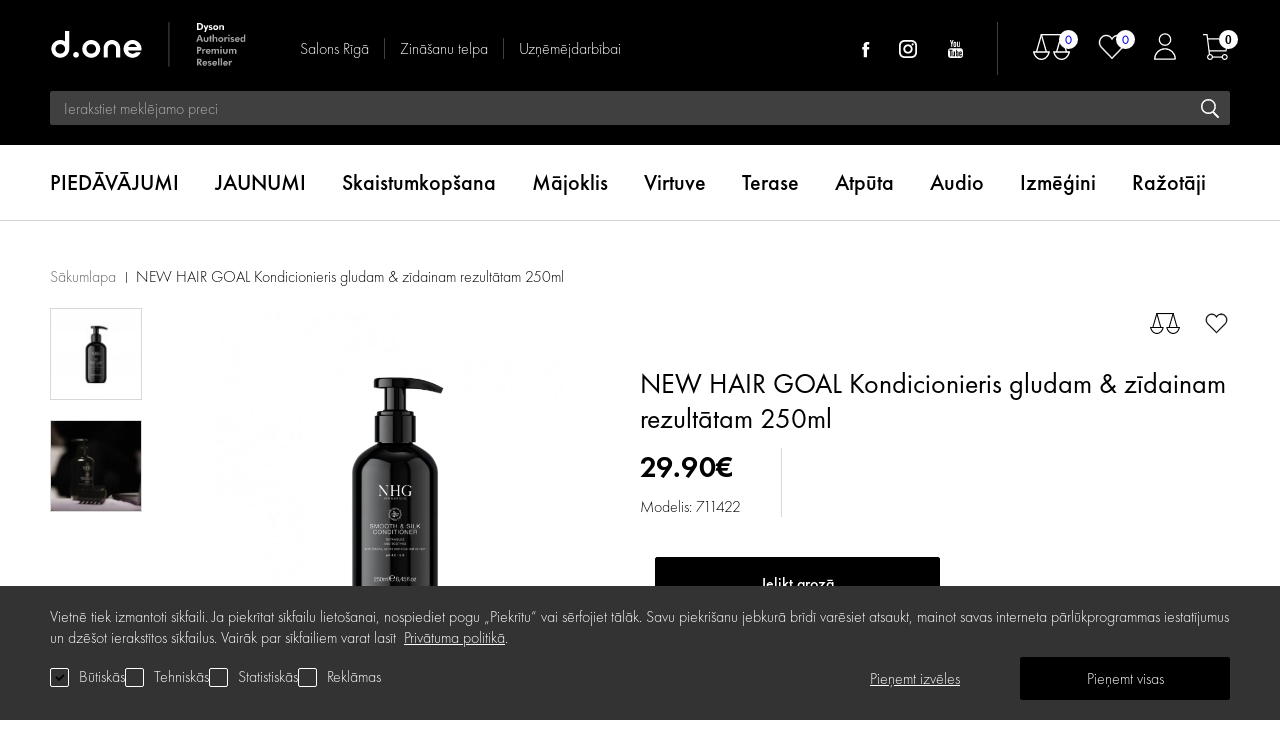

--- FILE ---
content_type: text/html; charset=utf-8
request_url: https://www.d-one.lv/new-hair-goal-kondicionieris-gludam-and-zidainam-rezultatam-250ml
body_size: 40780
content:
<!DOCTYPE html>
<!--[if IE]><![endif]-->
<!--[if IE 8 ]><html dir="ltr" lang="lv" class="ie8"><![endif]-->
<!--[if IE 9 ]><html dir="ltr" lang="lv" class="ie9"><![endif]-->
<!--[if (gt IE 9)|!(IE)]><!-->
<html dir="ltr" lang="lv">
<!--<![endif]-->
<head><script>
    const popupId="cookies_box";
    function gtag() {
        dataLayer.push(arguments);
        doneLayer.push(arguments);
    }
    window.dataLayer = window.dataLayer || [];
    window.doneLayer = window.doneLayer || [];
    let cookies = {
        accept(e) {
            let t = new Date();
            t.setTime(t.getTime() + 31536e6), (document.cookie = "cookies=" + JSON.stringify(e) + "; expires=" + t.toGMTString() + "; path=/"), (this.acccepted = !0), (this.allowed = e), (this.close()), this.gtag(!0);
        },
        close() {
            document.getElementById(popupId).style.display = "none";
            this.onClose();
        },
        onClose() {},
        acceptAll() {
            this.accept(Object.values(this.types));
        },
        acceptSelected() {
            this.accept(this.selected);
        },
        accepted: !1,
        allowed: [],
        consentsOptions: [{"k":"analytics_storage","c":null},{"k":"ad_storage","c":null},{"k":"ad_user_data","c":null},{"k":"ad_personalization","c":null}],
        consents(e) {
            return this.consentsOptions
                .filter((t) => !e || t.c)
                .reduce((e, t) => ({ ...e, [t.k]: !t.c || this.a(t.c) ? "granted" : "denied" }), {});
        },
        init() {
            let e = `; ${document.cookie}`.split("; cookies=");
            2 === e.length && ((this.allowed = e.pop().split(";").shift()), (this.accepted = !0)),
                (window.onload = () => {
                    if (cookies.accepted) {
                        this.close();
                    } else {
                        document.getElementById(popupId).style.display = "block";
                    }
                }),
                this.gtag();
        },
        a(e) {
            if (e instanceof Array) {
                return e.some((e) => this.allowed.includes(e));
            }
            return this.allowed.includes(e);
        },
        select(e, t) {
            e.checked ? !1 === this.selected.includes(t) && this.selected.push(t) : (this.selected = this.selected.filter((e) => e !== t));
        },
        selected: [],
        types: { preferences: 1, statistics: 2, marketing: 3 },
        gtag: (e) => {
            gtag("consent", e ? "update" : "default", cookies.consents(e));
        },
    };
    cookies.init();
</script>

<meta charset="UTF-8" />
<meta name="viewport" content="width=device-width, initial-scale=1">
<meta http-equiv="X-UA-Compatible" content="IE=edge"><script type="text/javascript">(window.NREUM||(NREUM={})).init={privacy:{cookies_enabled:true},ajax:{deny_list:["bam.eu01.nr-data.net"]},feature_flags:["soft_nav"],distributed_tracing:{enabled:true}};(window.NREUM||(NREUM={})).loader_config={agentID:"538629621",accountID:"4553415",trustKey:"4553415",xpid:"UAMCUlJSDRAEUFFbAQQCXlQ=",licenseKey:"NRJS-d2c0076bc73efe56220",applicationID:"440965580",browserID:"538629621"};;/*! For license information please see nr-loader-spa-1.308.0.min.js.LICENSE.txt */
(()=>{var e,t,r={384:(e,t,r)=>{"use strict";r.d(t,{NT:()=>a,US:()=>u,Zm:()=>o,bQ:()=>d,dV:()=>c,pV:()=>l});var n=r(6154),i=r(1863),s=r(1910);const a={beacon:"bam.nr-data.net",errorBeacon:"bam.nr-data.net"};function o(){return n.gm.NREUM||(n.gm.NREUM={}),void 0===n.gm.newrelic&&(n.gm.newrelic=n.gm.NREUM),n.gm.NREUM}function c(){let e=o();return e.o||(e.o={ST:n.gm.setTimeout,SI:n.gm.setImmediate||n.gm.setInterval,CT:n.gm.clearTimeout,XHR:n.gm.XMLHttpRequest,REQ:n.gm.Request,EV:n.gm.Event,PR:n.gm.Promise,MO:n.gm.MutationObserver,FETCH:n.gm.fetch,WS:n.gm.WebSocket},(0,s.i)(...Object.values(e.o))),e}function d(e,t){let r=o();r.initializedAgents??={},t.initializedAt={ms:(0,i.t)(),date:new Date},r.initializedAgents[e]=t}function u(e,t){o()[e]=t}function l(){return function(){let e=o();const t=e.info||{};e.info={beacon:a.beacon,errorBeacon:a.errorBeacon,...t}}(),function(){let e=o();const t=e.init||{};e.init={...t}}(),c(),function(){let e=o();const t=e.loader_config||{};e.loader_config={...t}}(),o()}},782:(e,t,r)=>{"use strict";r.d(t,{T:()=>n});const n=r(860).K7.pageViewTiming},860:(e,t,r)=>{"use strict";r.d(t,{$J:()=>u,K7:()=>c,P3:()=>d,XX:()=>i,Yy:()=>o,df:()=>s,qY:()=>n,v4:()=>a});const n="events",i="jserrors",s="browser/blobs",a="rum",o="browser/logs",c={ajax:"ajax",genericEvents:"generic_events",jserrors:i,logging:"logging",metrics:"metrics",pageAction:"page_action",pageViewEvent:"page_view_event",pageViewTiming:"page_view_timing",sessionReplay:"session_replay",sessionTrace:"session_trace",softNav:"soft_navigations",spa:"spa"},d={[c.pageViewEvent]:1,[c.pageViewTiming]:2,[c.metrics]:3,[c.jserrors]:4,[c.spa]:5,[c.ajax]:6,[c.sessionTrace]:7,[c.softNav]:8,[c.sessionReplay]:9,[c.logging]:10,[c.genericEvents]:11},u={[c.pageViewEvent]:a,[c.pageViewTiming]:n,[c.ajax]:n,[c.spa]:n,[c.softNav]:n,[c.metrics]:i,[c.jserrors]:i,[c.sessionTrace]:s,[c.sessionReplay]:s,[c.logging]:o,[c.genericEvents]:"ins"}},944:(e,t,r)=>{"use strict";r.d(t,{R:()=>i});var n=r(3241);function i(e,t){"function"==typeof console.debug&&(console.debug("New Relic Warning: https://github.com/newrelic/newrelic-browser-agent/blob/main/docs/warning-codes.md#".concat(e),t),(0,n.W)({agentIdentifier:null,drained:null,type:"data",name:"warn",feature:"warn",data:{code:e,secondary:t}}))}},993:(e,t,r)=>{"use strict";r.d(t,{A$:()=>s,ET:()=>a,TZ:()=>o,p_:()=>i});var n=r(860);const i={ERROR:"ERROR",WARN:"WARN",INFO:"INFO",DEBUG:"DEBUG",TRACE:"TRACE"},s={OFF:0,ERROR:1,WARN:2,INFO:3,DEBUG:4,TRACE:5},a="log",o=n.K7.logging},1541:(e,t,r)=>{"use strict";r.d(t,{U:()=>i,f:()=>n});const n={MFE:"MFE",BA:"BA"};function i(e,t){if(2!==t?.harvestEndpointVersion)return{};const r=t.agentRef.runtime.appMetadata.agents[0].entityGuid;return e?{"source.id":e.id,"source.name":e.name,"source.type":e.type,"parent.id":e.parent?.id||r,"parent.type":e.parent?.type||n.BA}:{"entity.guid":r,appId:t.agentRef.info.applicationID}}},1687:(e,t,r)=>{"use strict";r.d(t,{Ak:()=>d,Ze:()=>h,x3:()=>u});var n=r(3241),i=r(7836),s=r(3606),a=r(860),o=r(2646);const c={};function d(e,t){const r={staged:!1,priority:a.P3[t]||0};l(e),c[e].get(t)||c[e].set(t,r)}function u(e,t){e&&c[e]&&(c[e].get(t)&&c[e].delete(t),p(e,t,!1),c[e].size&&f(e))}function l(e){if(!e)throw new Error("agentIdentifier required");c[e]||(c[e]=new Map)}function h(e="",t="feature",r=!1){if(l(e),!e||!c[e].get(t)||r)return p(e,t);c[e].get(t).staged=!0,f(e)}function f(e){const t=Array.from(c[e]);t.every(([e,t])=>t.staged)&&(t.sort((e,t)=>e[1].priority-t[1].priority),t.forEach(([t])=>{c[e].delete(t),p(e,t)}))}function p(e,t,r=!0){const a=e?i.ee.get(e):i.ee,c=s.i.handlers;if(!a.aborted&&a.backlog&&c){if((0,n.W)({agentIdentifier:e,type:"lifecycle",name:"drain",feature:t}),r){const e=a.backlog[t],r=c[t];if(r){for(let t=0;e&&t<e.length;++t)g(e[t],r);Object.entries(r).forEach(([e,t])=>{Object.values(t||{}).forEach(t=>{t[0]?.on&&t[0]?.context()instanceof o.y&&t[0].on(e,t[1])})})}}a.isolatedBacklog||delete c[t],a.backlog[t]=null,a.emit("drain-"+t,[])}}function g(e,t){var r=e[1];Object.values(t[r]||{}).forEach(t=>{var r=e[0];if(t[0]===r){var n=t[1],i=e[3],s=e[2];n.apply(i,s)}})}},1738:(e,t,r)=>{"use strict";r.d(t,{U:()=>f,Y:()=>h});var n=r(3241),i=r(9908),s=r(1863),a=r(944),o=r(5701),c=r(3969),d=r(8362),u=r(860),l=r(4261);function h(e,t,r,s){const h=s||r;!h||h[e]&&h[e]!==d.d.prototype[e]||(h[e]=function(){(0,i.p)(c.xV,["API/"+e+"/called"],void 0,u.K7.metrics,r.ee),(0,n.W)({agentIdentifier:r.agentIdentifier,drained:!!o.B?.[r.agentIdentifier],type:"data",name:"api",feature:l.Pl+e,data:{}});try{return t.apply(this,arguments)}catch(e){(0,a.R)(23,e)}})}function f(e,t,r,n,a){const o=e.info;null===r?delete o.jsAttributes[t]:o.jsAttributes[t]=r,(a||null===r)&&(0,i.p)(l.Pl+n,[(0,s.t)(),t,r],void 0,"session",e.ee)}},1741:(e,t,r)=>{"use strict";r.d(t,{W:()=>s});var n=r(944),i=r(4261);class s{#e(e,...t){if(this[e]!==s.prototype[e])return this[e](...t);(0,n.R)(35,e)}addPageAction(e,t){return this.#e(i.hG,e,t)}register(e){return this.#e(i.eY,e)}recordCustomEvent(e,t){return this.#e(i.fF,e,t)}setPageViewName(e,t){return this.#e(i.Fw,e,t)}setCustomAttribute(e,t,r){return this.#e(i.cD,e,t,r)}noticeError(e,t){return this.#e(i.o5,e,t)}setUserId(e,t=!1){return this.#e(i.Dl,e,t)}setApplicationVersion(e){return this.#e(i.nb,e)}setErrorHandler(e){return this.#e(i.bt,e)}addRelease(e,t){return this.#e(i.k6,e,t)}log(e,t){return this.#e(i.$9,e,t)}start(){return this.#e(i.d3)}finished(e){return this.#e(i.BL,e)}recordReplay(){return this.#e(i.CH)}pauseReplay(){return this.#e(i.Tb)}addToTrace(e){return this.#e(i.U2,e)}setCurrentRouteName(e){return this.#e(i.PA,e)}interaction(e){return this.#e(i.dT,e)}wrapLogger(e,t,r){return this.#e(i.Wb,e,t,r)}measure(e,t){return this.#e(i.V1,e,t)}consent(e){return this.#e(i.Pv,e)}}},1863:(e,t,r)=>{"use strict";function n(){return Math.floor(performance.now())}r.d(t,{t:()=>n})},1910:(e,t,r)=>{"use strict";r.d(t,{i:()=>s});var n=r(944);const i=new Map;function s(...e){return e.every(e=>{if(i.has(e))return i.get(e);const t="function"==typeof e?e.toString():"",r=t.includes("[native code]"),s=t.includes("nrWrapper");return r||s||(0,n.R)(64,e?.name||t),i.set(e,r),r})}},2555:(e,t,r)=>{"use strict";r.d(t,{D:()=>o,f:()=>a});var n=r(384),i=r(8122);const s={beacon:n.NT.beacon,errorBeacon:n.NT.errorBeacon,licenseKey:void 0,applicationID:void 0,sa:void 0,queueTime:void 0,applicationTime:void 0,ttGuid:void 0,user:void 0,account:void 0,product:void 0,extra:void 0,jsAttributes:{},userAttributes:void 0,atts:void 0,transactionName:void 0,tNamePlain:void 0};function a(e){try{return!!e.licenseKey&&!!e.errorBeacon&&!!e.applicationID}catch(e){return!1}}const o=e=>(0,i.a)(e,s)},2614:(e,t,r)=>{"use strict";r.d(t,{BB:()=>a,H3:()=>n,g:()=>d,iL:()=>c,tS:()=>o,uh:()=>i,wk:()=>s});const n="NRBA",i="SESSION",s=144e5,a=18e5,o={STARTED:"session-started",PAUSE:"session-pause",RESET:"session-reset",RESUME:"session-resume",UPDATE:"session-update"},c={SAME_TAB:"same-tab",CROSS_TAB:"cross-tab"},d={OFF:0,FULL:1,ERROR:2}},2646:(e,t,r)=>{"use strict";r.d(t,{y:()=>n});class n{constructor(e){this.contextId=e}}},2843:(e,t,r)=>{"use strict";r.d(t,{G:()=>s,u:()=>i});var n=r(3878);function i(e,t=!1,r,i){(0,n.DD)("visibilitychange",function(){if(t)return void("hidden"===document.visibilityState&&e());e(document.visibilityState)},r,i)}function s(e,t,r){(0,n.sp)("pagehide",e,t,r)}},3241:(e,t,r)=>{"use strict";r.d(t,{W:()=>s});var n=r(6154);const i="newrelic";function s(e={}){try{n.gm.dispatchEvent(new CustomEvent(i,{detail:e}))}catch(e){}}},3304:(e,t,r)=>{"use strict";r.d(t,{A:()=>s});var n=r(7836);const i=()=>{const e=new WeakSet;return(t,r)=>{if("object"==typeof r&&null!==r){if(e.has(r))return;e.add(r)}return r}};function s(e){try{return JSON.stringify(e,i())??""}catch(e){try{n.ee.emit("internal-error",[e])}catch(e){}return""}}},3333:(e,t,r)=>{"use strict";r.d(t,{$v:()=>u,TZ:()=>n,Xh:()=>c,Zp:()=>i,kd:()=>d,mq:()=>o,nf:()=>a,qN:()=>s});const n=r(860).K7.genericEvents,i=["auxclick","click","copy","keydown","paste","scrollend"],s=["focus","blur"],a=4,o=1e3,c=2e3,d=["PageAction","UserAction","BrowserPerformance"],u={RESOURCES:"experimental.resources",REGISTER:"register"}},3434:(e,t,r)=>{"use strict";r.d(t,{Jt:()=>s,YM:()=>d});var n=r(7836),i=r(5607);const s="nr@original:".concat(i.W),a=50;var o=Object.prototype.hasOwnProperty,c=!1;function d(e,t){return e||(e=n.ee),r.inPlace=function(e,t,n,i,s){n||(n="");const a="-"===n.charAt(0);for(let o=0;o<t.length;o++){const c=t[o],d=e[c];l(d)||(e[c]=r(d,a?c+n:n,i,c,s))}},r.flag=s,r;function r(t,r,n,c,d){return l(t)?t:(r||(r=""),nrWrapper[s]=t,function(e,t,r){if(Object.defineProperty&&Object.keys)try{return Object.keys(e).forEach(function(r){Object.defineProperty(t,r,{get:function(){return e[r]},set:function(t){return e[r]=t,t}})}),t}catch(e){u([e],r)}for(var n in e)o.call(e,n)&&(t[n]=e[n])}(t,nrWrapper,e),nrWrapper);function nrWrapper(){var s,o,l,h;let f;try{o=this,s=[...arguments],l="function"==typeof n?n(s,o):n||{}}catch(t){u([t,"",[s,o,c],l],e)}i(r+"start",[s,o,c],l,d);const p=performance.now();let g;try{return h=t.apply(o,s),g=performance.now(),h}catch(e){throw g=performance.now(),i(r+"err",[s,o,e],l,d),f=e,f}finally{const e=g-p,t={start:p,end:g,duration:e,isLongTask:e>=a,methodName:c,thrownError:f};t.isLongTask&&i("long-task",[t,o],l,d),i(r+"end",[s,o,h],l,d)}}}function i(r,n,i,s){if(!c||t){var a=c;c=!0;try{e.emit(r,n,i,t,s)}catch(t){u([t,r,n,i],e)}c=a}}}function u(e,t){t||(t=n.ee);try{t.emit("internal-error",e)}catch(e){}}function l(e){return!(e&&"function"==typeof e&&e.apply&&!e[s])}},3606:(e,t,r)=>{"use strict";r.d(t,{i:()=>s});var n=r(9908);s.on=a;var i=s.handlers={};function s(e,t,r,s){a(s||n.d,i,e,t,r)}function a(e,t,r,i,s){s||(s="feature"),e||(e=n.d);var a=t[s]=t[s]||{};(a[r]=a[r]||[]).push([e,i])}},3738:(e,t,r)=>{"use strict";r.d(t,{He:()=>i,Kp:()=>o,Lc:()=>d,Rz:()=>u,TZ:()=>n,bD:()=>s,d3:()=>a,jx:()=>l,sl:()=>h,uP:()=>c});const n=r(860).K7.sessionTrace,i="bstResource",s="resource",a="-start",o="-end",c="fn"+a,d="fn"+o,u="pushState",l=1e3,h=3e4},3785:(e,t,r)=>{"use strict";r.d(t,{R:()=>c,b:()=>d});var n=r(9908),i=r(1863),s=r(860),a=r(3969),o=r(993);function c(e,t,r={},c=o.p_.INFO,d=!0,u,l=(0,i.t)()){(0,n.p)(a.xV,["API/logging/".concat(c.toLowerCase(),"/called")],void 0,s.K7.metrics,e),(0,n.p)(o.ET,[l,t,r,c,d,u],void 0,s.K7.logging,e)}function d(e){return"string"==typeof e&&Object.values(o.p_).some(t=>t===e.toUpperCase().trim())}},3878:(e,t,r)=>{"use strict";function n(e,t){return{capture:e,passive:!1,signal:t}}function i(e,t,r=!1,i){window.addEventListener(e,t,n(r,i))}function s(e,t,r=!1,i){document.addEventListener(e,t,n(r,i))}r.d(t,{DD:()=>s,jT:()=>n,sp:()=>i})},3962:(e,t,r)=>{"use strict";r.d(t,{AM:()=>a,O2:()=>l,OV:()=>s,Qu:()=>h,TZ:()=>c,ih:()=>f,pP:()=>o,t1:()=>u,tC:()=>i,wD:()=>d});var n=r(860);const i=["click","keydown","submit"],s="popstate",a="api",o="initialPageLoad",c=n.K7.softNav,d=5e3,u=500,l={INITIAL_PAGE_LOAD:"",ROUTE_CHANGE:1,UNSPECIFIED:2},h={INTERACTION:1,AJAX:2,CUSTOM_END:3,CUSTOM_TRACER:4},f={IP:"in progress",PF:"pending finish",FIN:"finished",CAN:"cancelled"}},3969:(e,t,r)=>{"use strict";r.d(t,{TZ:()=>n,XG:()=>o,rs:()=>i,xV:()=>a,z_:()=>s});const n=r(860).K7.metrics,i="sm",s="cm",a="storeSupportabilityMetrics",o="storeEventMetrics"},4234:(e,t,r)=>{"use strict";r.d(t,{W:()=>s});var n=r(7836),i=r(1687);class s{constructor(e,t){this.agentIdentifier=e,this.ee=n.ee.get(e),this.featureName=t,this.blocked=!1}deregisterDrain(){(0,i.x3)(this.agentIdentifier,this.featureName)}}},4261:(e,t,r)=>{"use strict";r.d(t,{$9:()=>u,BL:()=>c,CH:()=>p,Dl:()=>R,Fw:()=>w,PA:()=>v,Pl:()=>n,Pv:()=>A,Tb:()=>h,U2:()=>a,V1:()=>E,Wb:()=>T,bt:()=>y,cD:()=>b,d3:()=>x,dT:()=>d,eY:()=>g,fF:()=>f,hG:()=>s,hw:()=>i,k6:()=>o,nb:()=>m,o5:()=>l});const n="api-",i=n+"ixn-",s="addPageAction",a="addToTrace",o="addRelease",c="finished",d="interaction",u="log",l="noticeError",h="pauseReplay",f="recordCustomEvent",p="recordReplay",g="register",m="setApplicationVersion",v="setCurrentRouteName",b="setCustomAttribute",y="setErrorHandler",w="setPageViewName",R="setUserId",x="start",T="wrapLogger",E="measure",A="consent"},5205:(e,t,r)=>{"use strict";r.d(t,{j:()=>S});var n=r(384),i=r(1741);var s=r(2555),a=r(3333);const o=e=>{if(!e||"string"!=typeof e)return!1;try{document.createDocumentFragment().querySelector(e)}catch{return!1}return!0};var c=r(2614),d=r(944),u=r(8122);const l="[data-nr-mask]",h=e=>(0,u.a)(e,(()=>{const e={feature_flags:[],experimental:{allow_registered_children:!1,resources:!1},mask_selector:"*",block_selector:"[data-nr-block]",mask_input_options:{color:!1,date:!1,"datetime-local":!1,email:!1,month:!1,number:!1,range:!1,search:!1,tel:!1,text:!1,time:!1,url:!1,week:!1,textarea:!1,select:!1,password:!0}};return{ajax:{deny_list:void 0,block_internal:!0,enabled:!0,autoStart:!0},api:{get allow_registered_children(){return e.feature_flags.includes(a.$v.REGISTER)||e.experimental.allow_registered_children},set allow_registered_children(t){e.experimental.allow_registered_children=t},duplicate_registered_data:!1},browser_consent_mode:{enabled:!1},distributed_tracing:{enabled:void 0,exclude_newrelic_header:void 0,cors_use_newrelic_header:void 0,cors_use_tracecontext_headers:void 0,allowed_origins:void 0},get feature_flags(){return e.feature_flags},set feature_flags(t){e.feature_flags=t},generic_events:{enabled:!0,autoStart:!0},harvest:{interval:30},jserrors:{enabled:!0,autoStart:!0},logging:{enabled:!0,autoStart:!0},metrics:{enabled:!0,autoStart:!0},obfuscate:void 0,page_action:{enabled:!0},page_view_event:{enabled:!0,autoStart:!0},page_view_timing:{enabled:!0,autoStart:!0},performance:{capture_marks:!1,capture_measures:!1,capture_detail:!0,resources:{get enabled(){return e.feature_flags.includes(a.$v.RESOURCES)||e.experimental.resources},set enabled(t){e.experimental.resources=t},asset_types:[],first_party_domains:[],ignore_newrelic:!0}},privacy:{cookies_enabled:!0},proxy:{assets:void 0,beacon:void 0},session:{expiresMs:c.wk,inactiveMs:c.BB},session_replay:{autoStart:!0,enabled:!1,preload:!1,sampling_rate:10,error_sampling_rate:100,collect_fonts:!1,inline_images:!1,fix_stylesheets:!0,mask_all_inputs:!0,get mask_text_selector(){return e.mask_selector},set mask_text_selector(t){o(t)?e.mask_selector="".concat(t,",").concat(l):""===t||null===t?e.mask_selector=l:(0,d.R)(5,t)},get block_class(){return"nr-block"},get ignore_class(){return"nr-ignore"},get mask_text_class(){return"nr-mask"},get block_selector(){return e.block_selector},set block_selector(t){o(t)?e.block_selector+=",".concat(t):""!==t&&(0,d.R)(6,t)},get mask_input_options(){return e.mask_input_options},set mask_input_options(t){t&&"object"==typeof t?e.mask_input_options={...t,password:!0}:(0,d.R)(7,t)}},session_trace:{enabled:!0,autoStart:!0},soft_navigations:{enabled:!0,autoStart:!0},spa:{enabled:!0,autoStart:!0},ssl:void 0,user_actions:{enabled:!0,elementAttributes:["id","className","tagName","type"]}}})());var f=r(6154),p=r(9324);let g=0;const m={buildEnv:p.F3,distMethod:p.Xs,version:p.xv,originTime:f.WN},v={consented:!1},b={appMetadata:{},get consented(){return this.session?.state?.consent||v.consented},set consented(e){v.consented=e},customTransaction:void 0,denyList:void 0,disabled:!1,harvester:void 0,isolatedBacklog:!1,isRecording:!1,loaderType:void 0,maxBytes:3e4,obfuscator:void 0,onerror:void 0,ptid:void 0,releaseIds:{},session:void 0,timeKeeper:void 0,registeredEntities:[],jsAttributesMetadata:{bytes:0},get harvestCount(){return++g}},y=e=>{const t=(0,u.a)(e,b),r=Object.keys(m).reduce((e,t)=>(e[t]={value:m[t],writable:!1,configurable:!0,enumerable:!0},e),{});return Object.defineProperties(t,r)};var w=r(5701);const R=e=>{const t=e.startsWith("http");e+="/",r.p=t?e:"https://"+e};var x=r(7836),T=r(3241);const E={accountID:void 0,trustKey:void 0,agentID:void 0,licenseKey:void 0,applicationID:void 0,xpid:void 0},A=e=>(0,u.a)(e,E),_=new Set;function S(e,t={},r,a){let{init:o,info:c,loader_config:d,runtime:u={},exposed:l=!0}=t;if(!c){const e=(0,n.pV)();o=e.init,c=e.info,d=e.loader_config}e.init=h(o||{}),e.loader_config=A(d||{}),c.jsAttributes??={},f.bv&&(c.jsAttributes.isWorker=!0),e.info=(0,s.D)(c);const p=e.init,g=[c.beacon,c.errorBeacon];_.has(e.agentIdentifier)||(p.proxy.assets&&(R(p.proxy.assets),g.push(p.proxy.assets)),p.proxy.beacon&&g.push(p.proxy.beacon),e.beacons=[...g],function(e){const t=(0,n.pV)();Object.getOwnPropertyNames(i.W.prototype).forEach(r=>{const n=i.W.prototype[r];if("function"!=typeof n||"constructor"===n)return;let s=t[r];e[r]&&!1!==e.exposed&&"micro-agent"!==e.runtime?.loaderType&&(t[r]=(...t)=>{const n=e[r](...t);return s?s(...t):n})})}(e),(0,n.US)("activatedFeatures",w.B)),u.denyList=[...p.ajax.deny_list||[],...p.ajax.block_internal?g:[]],u.ptid=e.agentIdentifier,u.loaderType=r,e.runtime=y(u),_.has(e.agentIdentifier)||(e.ee=x.ee.get(e.agentIdentifier),e.exposed=l,(0,T.W)({agentIdentifier:e.agentIdentifier,drained:!!w.B?.[e.agentIdentifier],type:"lifecycle",name:"initialize",feature:void 0,data:e.config})),_.add(e.agentIdentifier)}},5270:(e,t,r)=>{"use strict";r.d(t,{Aw:()=>a,SR:()=>s,rF:()=>o});var n=r(384),i=r(7767);function s(e){return!!(0,n.dV)().o.MO&&(0,i.V)(e)&&!0===e?.session_trace.enabled}function a(e){return!0===e?.session_replay.preload&&s(e)}function o(e,t){try{if("string"==typeof t?.type){if("password"===t.type.toLowerCase())return"*".repeat(e?.length||0);if(void 0!==t?.dataset?.nrUnmask||t?.classList?.contains("nr-unmask"))return e}}catch(e){}return"string"==typeof e?e.replace(/[\S]/g,"*"):"*".repeat(e?.length||0)}},5289:(e,t,r)=>{"use strict";r.d(t,{GG:()=>a,Qr:()=>c,sB:()=>o});var n=r(3878),i=r(6389);function s(){return"undefined"==typeof document||"complete"===document.readyState}function a(e,t){if(s())return e();const r=(0,i.J)(e),a=setInterval(()=>{s()&&(clearInterval(a),r())},500);(0,n.sp)("load",r,t)}function o(e){if(s())return e();(0,n.DD)("DOMContentLoaded",e)}function c(e){if(s())return e();(0,n.sp)("popstate",e)}},5607:(e,t,r)=>{"use strict";r.d(t,{W:()=>n});const n=(0,r(9566).bz)()},5701:(e,t,r)=>{"use strict";r.d(t,{B:()=>s,t:()=>a});var n=r(3241);const i=new Set,s={};function a(e,t){const r=t.agentIdentifier;s[r]??={},e&&"object"==typeof e&&(i.has(r)||(t.ee.emit("rumresp",[e]),s[r]=e,i.add(r),(0,n.W)({agentIdentifier:r,loaded:!0,drained:!0,type:"lifecycle",name:"load",feature:void 0,data:e})))}},6154:(e,t,r)=>{"use strict";r.d(t,{OF:()=>d,RI:()=>i,WN:()=>h,bv:()=>s,eN:()=>f,gm:()=>a,lR:()=>l,m:()=>c,mw:()=>o,sb:()=>u});var n=r(1863);const i="undefined"!=typeof window&&!!window.document,s="undefined"!=typeof WorkerGlobalScope&&("undefined"!=typeof self&&self instanceof WorkerGlobalScope&&self.navigator instanceof WorkerNavigator||"undefined"!=typeof globalThis&&globalThis instanceof WorkerGlobalScope&&globalThis.navigator instanceof WorkerNavigator),a=i?window:"undefined"!=typeof WorkerGlobalScope&&("undefined"!=typeof self&&self instanceof WorkerGlobalScope&&self||"undefined"!=typeof globalThis&&globalThis instanceof WorkerGlobalScope&&globalThis),o=Boolean("hidden"===a?.document?.visibilityState),c=""+a?.location,d=/iPad|iPhone|iPod/.test(a.navigator?.userAgent),u=d&&"undefined"==typeof SharedWorker,l=(()=>{const e=a.navigator?.userAgent?.match(/Firefox[/\s](\d+\.\d+)/);return Array.isArray(e)&&e.length>=2?+e[1]:0})(),h=Date.now()-(0,n.t)(),f=()=>"undefined"!=typeof PerformanceNavigationTiming&&a?.performance?.getEntriesByType("navigation")?.[0]?.responseStart},6344:(e,t,r)=>{"use strict";r.d(t,{BB:()=>u,Qb:()=>l,TZ:()=>i,Ug:()=>a,Vh:()=>s,_s:()=>o,bc:()=>d,yP:()=>c});var n=r(2614);const i=r(860).K7.sessionReplay,s="errorDuringReplay",a=.12,o={DomContentLoaded:0,Load:1,FullSnapshot:2,IncrementalSnapshot:3,Meta:4,Custom:5},c={[n.g.ERROR]:15e3,[n.g.FULL]:3e5,[n.g.OFF]:0},d={RESET:{message:"Session was reset",sm:"Reset"},IMPORT:{message:"Recorder failed to import",sm:"Import"},TOO_MANY:{message:"429: Too Many Requests",sm:"Too-Many"},TOO_BIG:{message:"Payload was too large",sm:"Too-Big"},CROSS_TAB:{message:"Session Entity was set to OFF on another tab",sm:"Cross-Tab"},ENTITLEMENTS:{message:"Session Replay is not allowed and will not be started",sm:"Entitlement"}},u=5e3,l={API:"api",RESUME:"resume",SWITCH_TO_FULL:"switchToFull",INITIALIZE:"initialize",PRELOAD:"preload"}},6389:(e,t,r)=>{"use strict";function n(e,t=500,r={}){const n=r?.leading||!1;let i;return(...r)=>{n&&void 0===i&&(e.apply(this,r),i=setTimeout(()=>{i=clearTimeout(i)},t)),n||(clearTimeout(i),i=setTimeout(()=>{e.apply(this,r)},t))}}function i(e){let t=!1;return(...r)=>{t||(t=!0,e.apply(this,r))}}r.d(t,{J:()=>i,s:()=>n})},6630:(e,t,r)=>{"use strict";r.d(t,{T:()=>n});const n=r(860).K7.pageViewEvent},6774:(e,t,r)=>{"use strict";r.d(t,{T:()=>n});const n=r(860).K7.jserrors},7295:(e,t,r)=>{"use strict";r.d(t,{Xv:()=>a,gX:()=>i,iW:()=>s});var n=[];function i(e){if(!e||s(e))return!1;if(0===n.length)return!0;if("*"===n[0].hostname)return!1;for(var t=0;t<n.length;t++){var r=n[t];if(r.hostname.test(e.hostname)&&r.pathname.test(e.pathname))return!1}return!0}function s(e){return void 0===e.hostname}function a(e){if(n=[],e&&e.length)for(var t=0;t<e.length;t++){let r=e[t];if(!r)continue;if("*"===r)return void(n=[{hostname:"*"}]);0===r.indexOf("http://")?r=r.substring(7):0===r.indexOf("https://")&&(r=r.substring(8));const i=r.indexOf("/");let s,a;i>0?(s=r.substring(0,i),a=r.substring(i)):(s=r,a="*");let[c]=s.split(":");n.push({hostname:o(c),pathname:o(a,!0)})}}function o(e,t=!1){const r=e.replace(/[.+?^${}()|[\]\\]/g,e=>"\\"+e).replace(/\*/g,".*?");return new RegExp((t?"^":"")+r+"$")}},7485:(e,t,r)=>{"use strict";r.d(t,{D:()=>i});var n=r(6154);function i(e){if(0===(e||"").indexOf("data:"))return{protocol:"data"};try{const t=new URL(e,location.href),r={port:t.port,hostname:t.hostname,pathname:t.pathname,search:t.search,protocol:t.protocol.slice(0,t.protocol.indexOf(":")),sameOrigin:t.protocol===n.gm?.location?.protocol&&t.host===n.gm?.location?.host};return r.port&&""!==r.port||("http:"===t.protocol&&(r.port="80"),"https:"===t.protocol&&(r.port="443")),r.pathname&&""!==r.pathname?r.pathname.startsWith("/")||(r.pathname="/".concat(r.pathname)):r.pathname="/",r}catch(e){return{}}}},7699:(e,t,r)=>{"use strict";r.d(t,{It:()=>s,KC:()=>o,No:()=>i,qh:()=>a});var n=r(860);const i=16e3,s=1e6,a="SESSION_ERROR",o={[n.K7.logging]:!0,[n.K7.genericEvents]:!1,[n.K7.jserrors]:!1,[n.K7.ajax]:!1}},7767:(e,t,r)=>{"use strict";r.d(t,{V:()=>i});var n=r(6154);const i=e=>n.RI&&!0===e?.privacy.cookies_enabled},7836:(e,t,r)=>{"use strict";r.d(t,{P:()=>o,ee:()=>c});var n=r(384),i=r(8990),s=r(2646),a=r(5607);const o="nr@context:".concat(a.W),c=function e(t,r){var n={},a={},u={},l=!1;try{l=16===r.length&&d.initializedAgents?.[r]?.runtime.isolatedBacklog}catch(e){}var h={on:p,addEventListener:p,removeEventListener:function(e,t){var r=n[e];if(!r)return;for(var i=0;i<r.length;i++)r[i]===t&&r.splice(i,1)},emit:function(e,r,n,i,s){!1!==s&&(s=!0);if(c.aborted&&!i)return;t&&s&&t.emit(e,r,n);var o=f(n);g(e).forEach(e=>{e.apply(o,r)});var d=v()[a[e]];d&&d.push([h,e,r,o]);return o},get:m,listeners:g,context:f,buffer:function(e,t){const r=v();if(t=t||"feature",h.aborted)return;Object.entries(e||{}).forEach(([e,n])=>{a[n]=t,t in r||(r[t]=[])})},abort:function(){h._aborted=!0,Object.keys(h.backlog).forEach(e=>{delete h.backlog[e]})},isBuffering:function(e){return!!v()[a[e]]},debugId:r,backlog:l?{}:t&&"object"==typeof t.backlog?t.backlog:{},isolatedBacklog:l};return Object.defineProperty(h,"aborted",{get:()=>{let e=h._aborted||!1;return e||(t&&(e=t.aborted),e)}}),h;function f(e){return e&&e instanceof s.y?e:e?(0,i.I)(e,o,()=>new s.y(o)):new s.y(o)}function p(e,t){n[e]=g(e).concat(t)}function g(e){return n[e]||[]}function m(t){return u[t]=u[t]||e(h,t)}function v(){return h.backlog}}(void 0,"globalEE"),d=(0,n.Zm)();d.ee||(d.ee=c)},8122:(e,t,r)=>{"use strict";r.d(t,{a:()=>i});var n=r(944);function i(e,t){try{if(!e||"object"!=typeof e)return(0,n.R)(3);if(!t||"object"!=typeof t)return(0,n.R)(4);const r=Object.create(Object.getPrototypeOf(t),Object.getOwnPropertyDescriptors(t)),s=0===Object.keys(r).length?e:r;for(let a in s)if(void 0!==e[a])try{if(null===e[a]){r[a]=null;continue}Array.isArray(e[a])&&Array.isArray(t[a])?r[a]=Array.from(new Set([...e[a],...t[a]])):"object"==typeof e[a]&&"object"==typeof t[a]?r[a]=i(e[a],t[a]):r[a]=e[a]}catch(e){r[a]||(0,n.R)(1,e)}return r}catch(e){(0,n.R)(2,e)}}},8139:(e,t,r)=>{"use strict";r.d(t,{u:()=>h});var n=r(7836),i=r(3434),s=r(8990),a=r(6154);const o={},c=a.gm.XMLHttpRequest,d="addEventListener",u="removeEventListener",l="nr@wrapped:".concat(n.P);function h(e){var t=function(e){return(e||n.ee).get("events")}(e);if(o[t.debugId]++)return t;o[t.debugId]=1;var r=(0,i.YM)(t,!0);function h(e){r.inPlace(e,[d,u],"-",p)}function p(e,t){return e[1]}return"getPrototypeOf"in Object&&(a.RI&&f(document,h),c&&f(c.prototype,h),f(a.gm,h)),t.on(d+"-start",function(e,t){var n=e[1];if(null!==n&&("function"==typeof n||"object"==typeof n)&&"newrelic"!==e[0]){var i=(0,s.I)(n,l,function(){var e={object:function(){if("function"!=typeof n.handleEvent)return;return n.handleEvent.apply(n,arguments)},function:n}[typeof n];return e?r(e,"fn-",null,e.name||"anonymous"):n});this.wrapped=e[1]=i}}),t.on(u+"-start",function(e){e[1]=this.wrapped||e[1]}),t}function f(e,t,...r){let n=e;for(;"object"==typeof n&&!Object.prototype.hasOwnProperty.call(n,d);)n=Object.getPrototypeOf(n);n&&t(n,...r)}},8362:(e,t,r)=>{"use strict";r.d(t,{d:()=>s});var n=r(9566),i=r(1741);class s extends i.W{agentIdentifier=(0,n.LA)(16)}},8374:(e,t,r)=>{r.nc=(()=>{try{return document?.currentScript?.nonce}catch(e){}return""})()},8990:(e,t,r)=>{"use strict";r.d(t,{I:()=>i});var n=Object.prototype.hasOwnProperty;function i(e,t,r){if(n.call(e,t))return e[t];var i=r();if(Object.defineProperty&&Object.keys)try{return Object.defineProperty(e,t,{value:i,writable:!0,enumerable:!1}),i}catch(e){}return e[t]=i,i}},9119:(e,t,r)=>{"use strict";r.d(t,{L:()=>s});var n=/([^?#]*)[^#]*(#[^?]*|$).*/,i=/([^?#]*)().*/;function s(e,t){return e?e.replace(t?n:i,"$1$2"):e}},9300:(e,t,r)=>{"use strict";r.d(t,{T:()=>n});const n=r(860).K7.ajax},9324:(e,t,r)=>{"use strict";r.d(t,{AJ:()=>a,F3:()=>i,Xs:()=>s,Yq:()=>o,xv:()=>n});const n="1.308.0",i="PROD",s="CDN",a="@newrelic/rrweb",o="1.0.1"},9566:(e,t,r)=>{"use strict";r.d(t,{LA:()=>o,ZF:()=>c,bz:()=>a,el:()=>d});var n=r(6154);const i="xxxxxxxx-xxxx-4xxx-yxxx-xxxxxxxxxxxx";function s(e,t){return e?15&e[t]:16*Math.random()|0}function a(){const e=n.gm?.crypto||n.gm?.msCrypto;let t,r=0;return e&&e.getRandomValues&&(t=e.getRandomValues(new Uint8Array(30))),i.split("").map(e=>"x"===e?s(t,r++).toString(16):"y"===e?(3&s()|8).toString(16):e).join("")}function o(e){const t=n.gm?.crypto||n.gm?.msCrypto;let r,i=0;t&&t.getRandomValues&&(r=t.getRandomValues(new Uint8Array(e)));const a=[];for(var o=0;o<e;o++)a.push(s(r,i++).toString(16));return a.join("")}function c(){return o(16)}function d(){return o(32)}},9908:(e,t,r)=>{"use strict";r.d(t,{d:()=>n,p:()=>i});var n=r(7836).ee.get("handle");function i(e,t,r,i,s){s?(s.buffer([e],i),s.emit(e,t,r)):(n.buffer([e],i),n.emit(e,t,r))}}},n={};function i(e){var t=n[e];if(void 0!==t)return t.exports;var s=n[e]={exports:{}};return r[e](s,s.exports,i),s.exports}i.m=r,i.d=(e,t)=>{for(var r in t)i.o(t,r)&&!i.o(e,r)&&Object.defineProperty(e,r,{enumerable:!0,get:t[r]})},i.f={},i.e=e=>Promise.all(Object.keys(i.f).reduce((t,r)=>(i.f[r](e,t),t),[])),i.u=e=>({212:"nr-spa-compressor",249:"nr-spa-recorder",478:"nr-spa"}[e]+"-1.308.0.min.js"),i.o=(e,t)=>Object.prototype.hasOwnProperty.call(e,t),e={},t="NRBA-1.308.0.PROD:",i.l=(r,n,s,a)=>{if(e[r])e[r].push(n);else{var o,c;if(void 0!==s)for(var d=document.getElementsByTagName("script"),u=0;u<d.length;u++){var l=d[u];if(l.getAttribute("src")==r||l.getAttribute("data-webpack")==t+s){o=l;break}}if(!o){c=!0;var h={478:"sha512-RSfSVnmHk59T/uIPbdSE0LPeqcEdF4/+XhfJdBuccH5rYMOEZDhFdtnh6X6nJk7hGpzHd9Ujhsy7lZEz/ORYCQ==",249:"sha512-ehJXhmntm85NSqW4MkhfQqmeKFulra3klDyY0OPDUE+sQ3GokHlPh1pmAzuNy//3j4ac6lzIbmXLvGQBMYmrkg==",212:"sha512-B9h4CR46ndKRgMBcK+j67uSR2RCnJfGefU+A7FrgR/k42ovXy5x/MAVFiSvFxuVeEk/pNLgvYGMp1cBSK/G6Fg=="};(o=document.createElement("script")).charset="utf-8",i.nc&&o.setAttribute("nonce",i.nc),o.setAttribute("data-webpack",t+s),o.src=r,0!==o.src.indexOf(window.location.origin+"/")&&(o.crossOrigin="anonymous"),h[a]&&(o.integrity=h[a])}e[r]=[n];var f=(t,n)=>{o.onerror=o.onload=null,clearTimeout(p);var i=e[r];if(delete e[r],o.parentNode&&o.parentNode.removeChild(o),i&&i.forEach(e=>e(n)),t)return t(n)},p=setTimeout(f.bind(null,void 0,{type:"timeout",target:o}),12e4);o.onerror=f.bind(null,o.onerror),o.onload=f.bind(null,o.onload),c&&document.head.appendChild(o)}},i.r=e=>{"undefined"!=typeof Symbol&&Symbol.toStringTag&&Object.defineProperty(e,Symbol.toStringTag,{value:"Module"}),Object.defineProperty(e,"__esModule",{value:!0})},i.p="https://js-agent.newrelic.com/",(()=>{var e={38:0,788:0};i.f.j=(t,r)=>{var n=i.o(e,t)?e[t]:void 0;if(0!==n)if(n)r.push(n[2]);else{var s=new Promise((r,i)=>n=e[t]=[r,i]);r.push(n[2]=s);var a=i.p+i.u(t),o=new Error;i.l(a,r=>{if(i.o(e,t)&&(0!==(n=e[t])&&(e[t]=void 0),n)){var s=r&&("load"===r.type?"missing":r.type),a=r&&r.target&&r.target.src;o.message="Loading chunk "+t+" failed: ("+s+": "+a+")",o.name="ChunkLoadError",o.type=s,o.request=a,n[1](o)}},"chunk-"+t,t)}};var t=(t,r)=>{var n,s,[a,o,c]=r,d=0;if(a.some(t=>0!==e[t])){for(n in o)i.o(o,n)&&(i.m[n]=o[n]);if(c)c(i)}for(t&&t(r);d<a.length;d++)s=a[d],i.o(e,s)&&e[s]&&e[s][0](),e[s]=0},r=self["webpackChunk:NRBA-1.308.0.PROD"]=self["webpackChunk:NRBA-1.308.0.PROD"]||[];r.forEach(t.bind(null,0)),r.push=t.bind(null,r.push.bind(r))})(),(()=>{"use strict";i(8374);var e=i(8362),t=i(860);const r=Object.values(t.K7);var n=i(5205);var s=i(9908),a=i(1863),o=i(4261),c=i(1738);var d=i(1687),u=i(4234),l=i(5289),h=i(6154),f=i(944),p=i(5270),g=i(7767),m=i(6389),v=i(7699);class b extends u.W{constructor(e,t){super(e.agentIdentifier,t),this.agentRef=e,this.abortHandler=void 0,this.featAggregate=void 0,this.loadedSuccessfully=void 0,this.onAggregateImported=new Promise(e=>{this.loadedSuccessfully=e}),this.deferred=Promise.resolve(),!1===e.init[this.featureName].autoStart?this.deferred=new Promise((t,r)=>{this.ee.on("manual-start-all",(0,m.J)(()=>{(0,d.Ak)(e.agentIdentifier,this.featureName),t()}))}):(0,d.Ak)(e.agentIdentifier,t)}importAggregator(e,t,r={}){if(this.featAggregate)return;const n=async()=>{let n;await this.deferred;try{if((0,g.V)(e.init)){const{setupAgentSession:t}=await i.e(478).then(i.bind(i,8766));n=t(e)}}catch(e){(0,f.R)(20,e),this.ee.emit("internal-error",[e]),(0,s.p)(v.qh,[e],void 0,this.featureName,this.ee)}try{if(!this.#t(this.featureName,n,e.init))return(0,d.Ze)(this.agentIdentifier,this.featureName),void this.loadedSuccessfully(!1);const{Aggregate:i}=await t();this.featAggregate=new i(e,r),e.runtime.harvester.initializedAggregates.push(this.featAggregate),this.loadedSuccessfully(!0)}catch(e){(0,f.R)(34,e),this.abortHandler?.(),(0,d.Ze)(this.agentIdentifier,this.featureName,!0),this.loadedSuccessfully(!1),this.ee&&this.ee.abort()}};h.RI?(0,l.GG)(()=>n(),!0):n()}#t(e,r,n){if(this.blocked)return!1;switch(e){case t.K7.sessionReplay:return(0,p.SR)(n)&&!!r;case t.K7.sessionTrace:return!!r;default:return!0}}}var y=i(6630),w=i(2614),R=i(3241);class x extends b{static featureName=y.T;constructor(e){var t;super(e,y.T),this.setupInspectionEvents(e.agentIdentifier),t=e,(0,c.Y)(o.Fw,function(e,r){"string"==typeof e&&("/"!==e.charAt(0)&&(e="/"+e),t.runtime.customTransaction=(r||"http://custom.transaction")+e,(0,s.p)(o.Pl+o.Fw,[(0,a.t)()],void 0,void 0,t.ee))},t),this.importAggregator(e,()=>i.e(478).then(i.bind(i,2467)))}setupInspectionEvents(e){const t=(t,r)=>{t&&(0,R.W)({agentIdentifier:e,timeStamp:t.timeStamp,loaded:"complete"===t.target.readyState,type:"window",name:r,data:t.target.location+""})};(0,l.sB)(e=>{t(e,"DOMContentLoaded")}),(0,l.GG)(e=>{t(e,"load")}),(0,l.Qr)(e=>{t(e,"navigate")}),this.ee.on(w.tS.UPDATE,(t,r)=>{(0,R.W)({agentIdentifier:e,type:"lifecycle",name:"session",data:r})})}}var T=i(384);class E extends e.d{constructor(e){var t;(super(),h.gm)?(this.features={},(0,T.bQ)(this.agentIdentifier,this),this.desiredFeatures=new Set(e.features||[]),this.desiredFeatures.add(x),(0,n.j)(this,e,e.loaderType||"agent"),t=this,(0,c.Y)(o.cD,function(e,r,n=!1){if("string"==typeof e){if(["string","number","boolean"].includes(typeof r)||null===r)return(0,c.U)(t,e,r,o.cD,n);(0,f.R)(40,typeof r)}else(0,f.R)(39,typeof e)},t),function(e){(0,c.Y)(o.Dl,function(t,r=!1){if("string"!=typeof t&&null!==t)return void(0,f.R)(41,typeof t);const n=e.info.jsAttributes["enduser.id"];r&&null!=n&&n!==t?(0,s.p)(o.Pl+"setUserIdAndResetSession",[t],void 0,"session",e.ee):(0,c.U)(e,"enduser.id",t,o.Dl,!0)},e)}(this),function(e){(0,c.Y)(o.nb,function(t){if("string"==typeof t||null===t)return(0,c.U)(e,"application.version",t,o.nb,!1);(0,f.R)(42,typeof t)},e)}(this),function(e){(0,c.Y)(o.d3,function(){e.ee.emit("manual-start-all")},e)}(this),function(e){(0,c.Y)(o.Pv,function(t=!0){if("boolean"==typeof t){if((0,s.p)(o.Pl+o.Pv,[t],void 0,"session",e.ee),e.runtime.consented=t,t){const t=e.features.page_view_event;t.onAggregateImported.then(e=>{const r=t.featAggregate;e&&!r.sentRum&&r.sendRum()})}}else(0,f.R)(65,typeof t)},e)}(this),this.run()):(0,f.R)(21)}get config(){return{info:this.info,init:this.init,loader_config:this.loader_config,runtime:this.runtime}}get api(){return this}run(){try{const e=function(e){const t={};return r.forEach(r=>{t[r]=!!e[r]?.enabled}),t}(this.init),n=[...this.desiredFeatures];n.sort((e,r)=>t.P3[e.featureName]-t.P3[r.featureName]),n.forEach(r=>{if(!e[r.featureName]&&r.featureName!==t.K7.pageViewEvent)return;if(r.featureName===t.K7.spa)return void(0,f.R)(67);const n=function(e){switch(e){case t.K7.ajax:return[t.K7.jserrors];case t.K7.sessionTrace:return[t.K7.ajax,t.K7.pageViewEvent];case t.K7.sessionReplay:return[t.K7.sessionTrace];case t.K7.pageViewTiming:return[t.K7.pageViewEvent];default:return[]}}(r.featureName).filter(e=>!(e in this.features));n.length>0&&(0,f.R)(36,{targetFeature:r.featureName,missingDependencies:n}),this.features[r.featureName]=new r(this)})}catch(e){(0,f.R)(22,e);for(const e in this.features)this.features[e].abortHandler?.();const t=(0,T.Zm)();delete t.initializedAgents[this.agentIdentifier]?.features,delete this.sharedAggregator;return t.ee.get(this.agentIdentifier).abort(),!1}}}var A=i(2843),_=i(782);class S extends b{static featureName=_.T;constructor(e){super(e,_.T),h.RI&&((0,A.u)(()=>(0,s.p)("docHidden",[(0,a.t)()],void 0,_.T,this.ee),!0),(0,A.G)(()=>(0,s.p)("winPagehide",[(0,a.t)()],void 0,_.T,this.ee)),this.importAggregator(e,()=>i.e(478).then(i.bind(i,9917))))}}var O=i(3969);class I extends b{static featureName=O.TZ;constructor(e){super(e,O.TZ),h.RI&&document.addEventListener("securitypolicyviolation",e=>{(0,s.p)(O.xV,["Generic/CSPViolation/Detected"],void 0,this.featureName,this.ee)}),this.importAggregator(e,()=>i.e(478).then(i.bind(i,6555)))}}var N=i(6774),P=i(3878),k=i(3304);class D{constructor(e,t,r,n,i){this.name="UncaughtError",this.message="string"==typeof e?e:(0,k.A)(e),this.sourceURL=t,this.line=r,this.column=n,this.__newrelic=i}}function C(e){return M(e)?e:new D(void 0!==e?.message?e.message:e,e?.filename||e?.sourceURL,e?.lineno||e?.line,e?.colno||e?.col,e?.__newrelic,e?.cause)}function j(e){const t="Unhandled Promise Rejection: ";if(!e?.reason)return;if(M(e.reason)){try{e.reason.message.startsWith(t)||(e.reason.message=t+e.reason.message)}catch(e){}return C(e.reason)}const r=C(e.reason);return(r.message||"").startsWith(t)||(r.message=t+r.message),r}function L(e){if(e.error instanceof SyntaxError&&!/:\d+$/.test(e.error.stack?.trim())){const t=new D(e.message,e.filename,e.lineno,e.colno,e.error.__newrelic,e.cause);return t.name=SyntaxError.name,t}return M(e.error)?e.error:C(e)}function M(e){return e instanceof Error&&!!e.stack}function H(e,r,n,i,o=(0,a.t)()){"string"==typeof e&&(e=new Error(e)),(0,s.p)("err",[e,o,!1,r,n.runtime.isRecording,void 0,i],void 0,t.K7.jserrors,n.ee),(0,s.p)("uaErr",[],void 0,t.K7.genericEvents,n.ee)}var B=i(1541),K=i(993),W=i(3785);function U(e,{customAttributes:t={},level:r=K.p_.INFO}={},n,i,s=(0,a.t)()){(0,W.R)(n.ee,e,t,r,!1,i,s)}function F(e,r,n,i,c=(0,a.t)()){(0,s.p)(o.Pl+o.hG,[c,e,r,i],void 0,t.K7.genericEvents,n.ee)}function V(e,r,n,i,c=(0,a.t)()){const{start:d,end:u,customAttributes:l}=r||{},h={customAttributes:l||{}};if("object"!=typeof h.customAttributes||"string"!=typeof e||0===e.length)return void(0,f.R)(57);const p=(e,t)=>null==e?t:"number"==typeof e?e:e instanceof PerformanceMark?e.startTime:Number.NaN;if(h.start=p(d,0),h.end=p(u,c),Number.isNaN(h.start)||Number.isNaN(h.end))(0,f.R)(57);else{if(h.duration=h.end-h.start,!(h.duration<0))return(0,s.p)(o.Pl+o.V1,[h,e,i],void 0,t.K7.genericEvents,n.ee),h;(0,f.R)(58)}}function G(e,r={},n,i,c=(0,a.t)()){(0,s.p)(o.Pl+o.fF,[c,e,r,i],void 0,t.K7.genericEvents,n.ee)}function z(e){(0,c.Y)(o.eY,function(t){return Y(e,t)},e)}function Y(e,r,n){(0,f.R)(54,"newrelic.register"),r||={},r.type=B.f.MFE,r.licenseKey||=e.info.licenseKey,r.blocked=!1,r.parent=n||{},Array.isArray(r.tags)||(r.tags=[]);const i={};r.tags.forEach(e=>{"name"!==e&&"id"!==e&&(i["source.".concat(e)]=!0)}),r.isolated??=!0;let o=()=>{};const c=e.runtime.registeredEntities;if(!r.isolated){const e=c.find(({metadata:{target:{id:e}}})=>e===r.id&&!r.isolated);if(e)return e}const d=e=>{r.blocked=!0,o=e};function u(e){return"string"==typeof e&&!!e.trim()&&e.trim().length<501||"number"==typeof e}e.init.api.allow_registered_children||d((0,m.J)(()=>(0,f.R)(55))),u(r.id)&&u(r.name)||d((0,m.J)(()=>(0,f.R)(48,r)));const l={addPageAction:(t,n={})=>g(F,[t,{...i,...n},e],r),deregister:()=>{d((0,m.J)(()=>(0,f.R)(68)))},log:(t,n={})=>g(U,[t,{...n,customAttributes:{...i,...n.customAttributes||{}}},e],r),measure:(t,n={})=>g(V,[t,{...n,customAttributes:{...i,...n.customAttributes||{}}},e],r),noticeError:(t,n={})=>g(H,[t,{...i,...n},e],r),register:(t={})=>g(Y,[e,t],l.metadata.target),recordCustomEvent:(t,n={})=>g(G,[t,{...i,...n},e],r),setApplicationVersion:e=>p("application.version",e),setCustomAttribute:(e,t)=>p(e,t),setUserId:e=>p("enduser.id",e),metadata:{customAttributes:i,target:r}},h=()=>(r.blocked&&o(),r.blocked);h()||c.push(l);const p=(e,t)=>{h()||(i[e]=t)},g=(r,n,i)=>{if(h())return;const o=(0,a.t)();(0,s.p)(O.xV,["API/register/".concat(r.name,"/called")],void 0,t.K7.metrics,e.ee);try{if(e.init.api.duplicate_registered_data&&"register"!==r.name){let e=n;if(n[1]instanceof Object){const t={"child.id":i.id,"child.type":i.type};e="customAttributes"in n[1]?[n[0],{...n[1],customAttributes:{...n[1].customAttributes,...t}},...n.slice(2)]:[n[0],{...n[1],...t},...n.slice(2)]}r(...e,void 0,o)}return r(...n,i,o)}catch(e){(0,f.R)(50,e)}};return l}class Z extends b{static featureName=N.T;constructor(e){var t;super(e,N.T),t=e,(0,c.Y)(o.o5,(e,r)=>H(e,r,t),t),function(e){(0,c.Y)(o.bt,function(t){e.runtime.onerror=t},e)}(e),function(e){let t=0;(0,c.Y)(o.k6,function(e,r){++t>10||(this.runtime.releaseIds[e.slice(-200)]=(""+r).slice(-200))},e)}(e),z(e);try{this.removeOnAbort=new AbortController}catch(e){}this.ee.on("internal-error",(t,r)=>{this.abortHandler&&(0,s.p)("ierr",[C(t),(0,a.t)(),!0,{},e.runtime.isRecording,r],void 0,this.featureName,this.ee)}),h.gm.addEventListener("unhandledrejection",t=>{this.abortHandler&&(0,s.p)("err",[j(t),(0,a.t)(),!1,{unhandledPromiseRejection:1},e.runtime.isRecording],void 0,this.featureName,this.ee)},(0,P.jT)(!1,this.removeOnAbort?.signal)),h.gm.addEventListener("error",t=>{this.abortHandler&&(0,s.p)("err",[L(t),(0,a.t)(),!1,{},e.runtime.isRecording],void 0,this.featureName,this.ee)},(0,P.jT)(!1,this.removeOnAbort?.signal)),this.abortHandler=this.#r,this.importAggregator(e,()=>i.e(478).then(i.bind(i,2176)))}#r(){this.removeOnAbort?.abort(),this.abortHandler=void 0}}var q=i(8990);let X=1;function J(e){const t=typeof e;return!e||"object"!==t&&"function"!==t?-1:e===h.gm?0:(0,q.I)(e,"nr@id",function(){return X++})}function Q(e){if("string"==typeof e&&e.length)return e.length;if("object"==typeof e){if("undefined"!=typeof ArrayBuffer&&e instanceof ArrayBuffer&&e.byteLength)return e.byteLength;if("undefined"!=typeof Blob&&e instanceof Blob&&e.size)return e.size;if(!("undefined"!=typeof FormData&&e instanceof FormData))try{return(0,k.A)(e).length}catch(e){return}}}var ee=i(8139),te=i(7836),re=i(3434);const ne={},ie=["open","send"];function se(e){var t=e||te.ee;const r=function(e){return(e||te.ee).get("xhr")}(t);if(void 0===h.gm.XMLHttpRequest)return r;if(ne[r.debugId]++)return r;ne[r.debugId]=1,(0,ee.u)(t);var n=(0,re.YM)(r),i=h.gm.XMLHttpRequest,s=h.gm.MutationObserver,a=h.gm.Promise,o=h.gm.setInterval,c="readystatechange",d=["onload","onerror","onabort","onloadstart","onloadend","onprogress","ontimeout"],u=[],l=h.gm.XMLHttpRequest=function(e){const t=new i(e),s=r.context(t);try{r.emit("new-xhr",[t],s),t.addEventListener(c,(a=s,function(){var e=this;e.readyState>3&&!a.resolved&&(a.resolved=!0,r.emit("xhr-resolved",[],e)),n.inPlace(e,d,"fn-",y)}),(0,P.jT)(!1))}catch(e){(0,f.R)(15,e);try{r.emit("internal-error",[e])}catch(e){}}var a;return t};function p(e,t){n.inPlace(t,["onreadystatechange"],"fn-",y)}if(function(e,t){for(var r in e)t[r]=e[r]}(i,l),l.prototype=i.prototype,n.inPlace(l.prototype,ie,"-xhr-",y),r.on("send-xhr-start",function(e,t){p(e,t),function(e){u.push(e),s&&(g?g.then(b):o?o(b):(m=-m,v.data=m))}(t)}),r.on("open-xhr-start",p),s){var g=a&&a.resolve();if(!o&&!a){var m=1,v=document.createTextNode(m);new s(b).observe(v,{characterData:!0})}}else t.on("fn-end",function(e){e[0]&&e[0].type===c||b()});function b(){for(var e=0;e<u.length;e++)p(0,u[e]);u.length&&(u=[])}function y(e,t){return t}return r}var ae="fetch-",oe=ae+"body-",ce=["arrayBuffer","blob","json","text","formData"],de=h.gm.Request,ue=h.gm.Response,le="prototype";const he={};function fe(e){const t=function(e){return(e||te.ee).get("fetch")}(e);if(!(de&&ue&&h.gm.fetch))return t;if(he[t.debugId]++)return t;function r(e,r,n){var i=e[r];"function"==typeof i&&(e[r]=function(){var e,r=[...arguments],s={};t.emit(n+"before-start",[r],s),s[te.P]&&s[te.P].dt&&(e=s[te.P].dt);var a=i.apply(this,r);return t.emit(n+"start",[r,e],a),a.then(function(e){return t.emit(n+"end",[null,e],a),e},function(e){throw t.emit(n+"end",[e],a),e})})}return he[t.debugId]=1,ce.forEach(e=>{r(de[le],e,oe),r(ue[le],e,oe)}),r(h.gm,"fetch",ae),t.on(ae+"end",function(e,r){var n=this;if(r){var i=r.headers.get("content-length");null!==i&&(n.rxSize=i),t.emit(ae+"done",[null,r],n)}else t.emit(ae+"done",[e],n)}),t}var pe=i(7485),ge=i(9566);class me{constructor(e){this.agentRef=e}generateTracePayload(e){const t=this.agentRef.loader_config;if(!this.shouldGenerateTrace(e)||!t)return null;var r=(t.accountID||"").toString()||null,n=(t.agentID||"").toString()||null,i=(t.trustKey||"").toString()||null;if(!r||!n)return null;var s=(0,ge.ZF)(),a=(0,ge.el)(),o=Date.now(),c={spanId:s,traceId:a,timestamp:o};return(e.sameOrigin||this.isAllowedOrigin(e)&&this.useTraceContextHeadersForCors())&&(c.traceContextParentHeader=this.generateTraceContextParentHeader(s,a),c.traceContextStateHeader=this.generateTraceContextStateHeader(s,o,r,n,i)),(e.sameOrigin&&!this.excludeNewrelicHeader()||!e.sameOrigin&&this.isAllowedOrigin(e)&&this.useNewrelicHeaderForCors())&&(c.newrelicHeader=this.generateTraceHeader(s,a,o,r,n,i)),c}generateTraceContextParentHeader(e,t){return"00-"+t+"-"+e+"-01"}generateTraceContextStateHeader(e,t,r,n,i){return i+"@nr=0-1-"+r+"-"+n+"-"+e+"----"+t}generateTraceHeader(e,t,r,n,i,s){if(!("function"==typeof h.gm?.btoa))return null;var a={v:[0,1],d:{ty:"Browser",ac:n,ap:i,id:e,tr:t,ti:r}};return s&&n!==s&&(a.d.tk=s),btoa((0,k.A)(a))}shouldGenerateTrace(e){return this.agentRef.init?.distributed_tracing?.enabled&&this.isAllowedOrigin(e)}isAllowedOrigin(e){var t=!1;const r=this.agentRef.init?.distributed_tracing;if(e.sameOrigin)t=!0;else if(r?.allowed_origins instanceof Array)for(var n=0;n<r.allowed_origins.length;n++){var i=(0,pe.D)(r.allowed_origins[n]);if(e.hostname===i.hostname&&e.protocol===i.protocol&&e.port===i.port){t=!0;break}}return t}excludeNewrelicHeader(){var e=this.agentRef.init?.distributed_tracing;return!!e&&!!e.exclude_newrelic_header}useNewrelicHeaderForCors(){var e=this.agentRef.init?.distributed_tracing;return!!e&&!1!==e.cors_use_newrelic_header}useTraceContextHeadersForCors(){var e=this.agentRef.init?.distributed_tracing;return!!e&&!!e.cors_use_tracecontext_headers}}var ve=i(9300),be=i(7295);function ye(e){return"string"==typeof e?e:e instanceof(0,T.dV)().o.REQ?e.url:h.gm?.URL&&e instanceof URL?e.href:void 0}var we=["load","error","abort","timeout"],Re=we.length,xe=(0,T.dV)().o.REQ,Te=(0,T.dV)().o.XHR;const Ee="X-NewRelic-App-Data";class Ae extends b{static featureName=ve.T;constructor(e){super(e,ve.T),this.dt=new me(e),this.handler=(e,t,r,n)=>(0,s.p)(e,t,r,n,this.ee);try{const e={xmlhttprequest:"xhr",fetch:"fetch",beacon:"beacon"};h.gm?.performance?.getEntriesByType("resource").forEach(r=>{if(r.initiatorType in e&&0!==r.responseStatus){const n={status:r.responseStatus},i={rxSize:r.transferSize,duration:Math.floor(r.duration),cbTime:0};_e(n,r.name),this.handler("xhr",[n,i,r.startTime,r.responseEnd,e[r.initiatorType]],void 0,t.K7.ajax)}})}catch(e){}fe(this.ee),se(this.ee),function(e,r,n,i){function o(e){var t=this;t.totalCbs=0,t.called=0,t.cbTime=0,t.end=T,t.ended=!1,t.xhrGuids={},t.lastSize=null,t.loadCaptureCalled=!1,t.params=this.params||{},t.metrics=this.metrics||{},t.latestLongtaskEnd=0,e.addEventListener("load",function(r){E(t,e)},(0,P.jT)(!1)),h.lR||e.addEventListener("progress",function(e){t.lastSize=e.loaded},(0,P.jT)(!1))}function c(e){this.params={method:e[0]},_e(this,e[1]),this.metrics={}}function d(t,r){e.loader_config.xpid&&this.sameOrigin&&r.setRequestHeader("X-NewRelic-ID",e.loader_config.xpid);var n=i.generateTracePayload(this.parsedOrigin);if(n){var s=!1;n.newrelicHeader&&(r.setRequestHeader("newrelic",n.newrelicHeader),s=!0),n.traceContextParentHeader&&(r.setRequestHeader("traceparent",n.traceContextParentHeader),n.traceContextStateHeader&&r.setRequestHeader("tracestate",n.traceContextStateHeader),s=!0),s&&(this.dt=n)}}function u(e,t){var n=this.metrics,i=e[0],s=this;if(n&&i){var o=Q(i);o&&(n.txSize=o)}this.startTime=(0,a.t)(),this.body=i,this.listener=function(e){try{"abort"!==e.type||s.loadCaptureCalled||(s.params.aborted=!0),("load"!==e.type||s.called===s.totalCbs&&(s.onloadCalled||"function"!=typeof t.onload)&&"function"==typeof s.end)&&s.end(t)}catch(e){try{r.emit("internal-error",[e])}catch(e){}}};for(var c=0;c<Re;c++)t.addEventListener(we[c],this.listener,(0,P.jT)(!1))}function l(e,t,r){this.cbTime+=e,t?this.onloadCalled=!0:this.called+=1,this.called!==this.totalCbs||!this.onloadCalled&&"function"==typeof r.onload||"function"!=typeof this.end||this.end(r)}function f(e,t){var r=""+J(e)+!!t;this.xhrGuids&&!this.xhrGuids[r]&&(this.xhrGuids[r]=!0,this.totalCbs+=1)}function p(e,t){var r=""+J(e)+!!t;this.xhrGuids&&this.xhrGuids[r]&&(delete this.xhrGuids[r],this.totalCbs-=1)}function g(){this.endTime=(0,a.t)()}function m(e,t){t instanceof Te&&"load"===e[0]&&r.emit("xhr-load-added",[e[1],e[2]],t)}function v(e,t){t instanceof Te&&"load"===e[0]&&r.emit("xhr-load-removed",[e[1],e[2]],t)}function b(e,t,r){t instanceof Te&&("onload"===r&&(this.onload=!0),("load"===(e[0]&&e[0].type)||this.onload)&&(this.xhrCbStart=(0,a.t)()))}function y(e,t){this.xhrCbStart&&r.emit("xhr-cb-time",[(0,a.t)()-this.xhrCbStart,this.onload,t],t)}function w(e){var t,r=e[1]||{};if("string"==typeof e[0]?0===(t=e[0]).length&&h.RI&&(t=""+h.gm.location.href):e[0]&&e[0].url?t=e[0].url:h.gm?.URL&&e[0]&&e[0]instanceof URL?t=e[0].href:"function"==typeof e[0].toString&&(t=e[0].toString()),"string"==typeof t&&0!==t.length){t&&(this.parsedOrigin=(0,pe.D)(t),this.sameOrigin=this.parsedOrigin.sameOrigin);var n=i.generateTracePayload(this.parsedOrigin);if(n&&(n.newrelicHeader||n.traceContextParentHeader))if(e[0]&&e[0].headers)o(e[0].headers,n)&&(this.dt=n);else{var s={};for(var a in r)s[a]=r[a];s.headers=new Headers(r.headers||{}),o(s.headers,n)&&(this.dt=n),e.length>1?e[1]=s:e.push(s)}}function o(e,t){var r=!1;return t.newrelicHeader&&(e.set("newrelic",t.newrelicHeader),r=!0),t.traceContextParentHeader&&(e.set("traceparent",t.traceContextParentHeader),t.traceContextStateHeader&&e.set("tracestate",t.traceContextStateHeader),r=!0),r}}function R(e,t){this.params={},this.metrics={},this.startTime=(0,a.t)(),this.dt=t,e.length>=1&&(this.target=e[0]),e.length>=2&&(this.opts=e[1]);var r=this.opts||{},n=this.target;_e(this,ye(n));var i=(""+(n&&n instanceof xe&&n.method||r.method||"GET")).toUpperCase();this.params.method=i,this.body=r.body,this.txSize=Q(r.body)||0}function x(e,r){if(this.endTime=(0,a.t)(),this.params||(this.params={}),(0,be.iW)(this.params))return;let i;this.params.status=r?r.status:0,"string"==typeof this.rxSize&&this.rxSize.length>0&&(i=+this.rxSize);const s={txSize:this.txSize,rxSize:i,duration:(0,a.t)()-this.startTime};n("xhr",[this.params,s,this.startTime,this.endTime,"fetch"],this,t.K7.ajax)}function T(e){const r=this.params,i=this.metrics;if(!this.ended){this.ended=!0;for(let t=0;t<Re;t++)e.removeEventListener(we[t],this.listener,!1);r.aborted||(0,be.iW)(r)||(i.duration=(0,a.t)()-this.startTime,this.loadCaptureCalled||4!==e.readyState?null==r.status&&(r.status=0):E(this,e),i.cbTime=this.cbTime,n("xhr",[r,i,this.startTime,this.endTime,"xhr"],this,t.K7.ajax))}}function E(e,n){e.params.status=n.status;var i=function(e,t){var r=e.responseType;return"json"===r&&null!==t?t:"arraybuffer"===r||"blob"===r||"json"===r?Q(e.response):"text"===r||""===r||void 0===r?Q(e.responseText):void 0}(n,e.lastSize);if(i&&(e.metrics.rxSize=i),e.sameOrigin&&n.getAllResponseHeaders().indexOf(Ee)>=0){var a=n.getResponseHeader(Ee);a&&((0,s.p)(O.rs,["Ajax/CrossApplicationTracing/Header/Seen"],void 0,t.K7.metrics,r),e.params.cat=a.split(", ").pop())}e.loadCaptureCalled=!0}r.on("new-xhr",o),r.on("open-xhr-start",c),r.on("open-xhr-end",d),r.on("send-xhr-start",u),r.on("xhr-cb-time",l),r.on("xhr-load-added",f),r.on("xhr-load-removed",p),r.on("xhr-resolved",g),r.on("addEventListener-end",m),r.on("removeEventListener-end",v),r.on("fn-end",y),r.on("fetch-before-start",w),r.on("fetch-start",R),r.on("fn-start",b),r.on("fetch-done",x)}(e,this.ee,this.handler,this.dt),this.importAggregator(e,()=>i.e(478).then(i.bind(i,3845)))}}function _e(e,t){var r=(0,pe.D)(t),n=e.params||e;n.hostname=r.hostname,n.port=r.port,n.protocol=r.protocol,n.host=r.hostname+":"+r.port,n.pathname=r.pathname,e.parsedOrigin=r,e.sameOrigin=r.sameOrigin}const Se={},Oe=["pushState","replaceState"];function Ie(e){const t=function(e){return(e||te.ee).get("history")}(e);return!h.RI||Se[t.debugId]++||(Se[t.debugId]=1,(0,re.YM)(t).inPlace(window.history,Oe,"-")),t}var Ne=i(3738);function Pe(e){(0,c.Y)(o.BL,function(r=Date.now()){const n=r-h.WN;n<0&&(0,f.R)(62,r),(0,s.p)(O.XG,[o.BL,{time:n}],void 0,t.K7.metrics,e.ee),e.addToTrace({name:o.BL,start:r,origin:"nr"}),(0,s.p)(o.Pl+o.hG,[n,o.BL],void 0,t.K7.genericEvents,e.ee)},e)}const{He:ke,bD:De,d3:Ce,Kp:je,TZ:Le,Lc:Me,uP:He,Rz:Be}=Ne;class Ke extends b{static featureName=Le;constructor(e){var r;super(e,Le),r=e,(0,c.Y)(o.U2,function(e){if(!(e&&"object"==typeof e&&e.name&&e.start))return;const n={n:e.name,s:e.start-h.WN,e:(e.end||e.start)-h.WN,o:e.origin||"",t:"api"};n.s<0||n.e<0||n.e<n.s?(0,f.R)(61,{start:n.s,end:n.e}):(0,s.p)("bstApi",[n],void 0,t.K7.sessionTrace,r.ee)},r),Pe(e);if(!(0,g.V)(e.init))return void this.deregisterDrain();const n=this.ee;let d;Ie(n),this.eventsEE=(0,ee.u)(n),this.eventsEE.on(He,function(e,t){this.bstStart=(0,a.t)()}),this.eventsEE.on(Me,function(e,r){(0,s.p)("bst",[e[0],r,this.bstStart,(0,a.t)()],void 0,t.K7.sessionTrace,n)}),n.on(Be+Ce,function(e){this.time=(0,a.t)(),this.startPath=location.pathname+location.hash}),n.on(Be+je,function(e){(0,s.p)("bstHist",[location.pathname+location.hash,this.startPath,this.time],void 0,t.K7.sessionTrace,n)});try{d=new PerformanceObserver(e=>{const r=e.getEntries();(0,s.p)(ke,[r],void 0,t.K7.sessionTrace,n)}),d.observe({type:De,buffered:!0})}catch(e){}this.importAggregator(e,()=>i.e(478).then(i.bind(i,6974)),{resourceObserver:d})}}var We=i(6344);class Ue extends b{static featureName=We.TZ;#n;recorder;constructor(e){var r;let n;super(e,We.TZ),r=e,(0,c.Y)(o.CH,function(){(0,s.p)(o.CH,[],void 0,t.K7.sessionReplay,r.ee)},r),function(e){(0,c.Y)(o.Tb,function(){(0,s.p)(o.Tb,[],void 0,t.K7.sessionReplay,e.ee)},e)}(e);try{n=JSON.parse(localStorage.getItem("".concat(w.H3,"_").concat(w.uh)))}catch(e){}(0,p.SR)(e.init)&&this.ee.on(o.CH,()=>this.#i()),this.#s(n)&&this.importRecorder().then(e=>{e.startRecording(We.Qb.PRELOAD,n?.sessionReplayMode)}),this.importAggregator(this.agentRef,()=>i.e(478).then(i.bind(i,6167)),this),this.ee.on("err",e=>{this.blocked||this.agentRef.runtime.isRecording&&(this.errorNoticed=!0,(0,s.p)(We.Vh,[e],void 0,this.featureName,this.ee))})}#s(e){return e&&(e.sessionReplayMode===w.g.FULL||e.sessionReplayMode===w.g.ERROR)||(0,p.Aw)(this.agentRef.init)}importRecorder(){return this.recorder?Promise.resolve(this.recorder):(this.#n??=Promise.all([i.e(478),i.e(249)]).then(i.bind(i,4866)).then(({Recorder:e})=>(this.recorder=new e(this),this.recorder)).catch(e=>{throw this.ee.emit("internal-error",[e]),this.blocked=!0,e}),this.#n)}#i(){this.blocked||(this.featAggregate?this.featAggregate.mode!==w.g.FULL&&this.featAggregate.initializeRecording(w.g.FULL,!0,We.Qb.API):this.importRecorder().then(()=>{this.recorder.startRecording(We.Qb.API,w.g.FULL)}))}}var Fe=i(3962);class Ve extends b{static featureName=Fe.TZ;constructor(e){if(super(e,Fe.TZ),function(e){const r=e.ee.get("tracer");function n(){}(0,c.Y)(o.dT,function(e){return(new n).get("object"==typeof e?e:{})},e);const i=n.prototype={createTracer:function(n,i){var o={},c=this,d="function"==typeof i;return(0,s.p)(O.xV,["API/createTracer/called"],void 0,t.K7.metrics,e.ee),function(){if(r.emit((d?"":"no-")+"fn-start",[(0,a.t)(),c,d],o),d)try{return i.apply(this,arguments)}catch(e){const t="string"==typeof e?new Error(e):e;throw r.emit("fn-err",[arguments,this,t],o),t}finally{r.emit("fn-end",[(0,a.t)()],o)}}}};["actionText","setName","setAttribute","save","ignore","onEnd","getContext","end","get"].forEach(r=>{c.Y.apply(this,[r,function(){return(0,s.p)(o.hw+r,[performance.now(),...arguments],this,t.K7.softNav,e.ee),this},e,i])}),(0,c.Y)(o.PA,function(){(0,s.p)(o.hw+"routeName",[performance.now(),...arguments],void 0,t.K7.softNav,e.ee)},e)}(e),!h.RI||!(0,T.dV)().o.MO)return;const r=Ie(this.ee);try{this.removeOnAbort=new AbortController}catch(e){}Fe.tC.forEach(e=>{(0,P.sp)(e,e=>{l(e)},!0,this.removeOnAbort?.signal)});const n=()=>(0,s.p)("newURL",[(0,a.t)(),""+window.location],void 0,this.featureName,this.ee);r.on("pushState-end",n),r.on("replaceState-end",n),(0,P.sp)(Fe.OV,e=>{l(e),(0,s.p)("newURL",[e.timeStamp,""+window.location],void 0,this.featureName,this.ee)},!0,this.removeOnAbort?.signal);let d=!1;const u=new((0,T.dV)().o.MO)((e,t)=>{d||(d=!0,requestAnimationFrame(()=>{(0,s.p)("newDom",[(0,a.t)()],void 0,this.featureName,this.ee),d=!1}))}),l=(0,m.s)(e=>{"loading"!==document.readyState&&((0,s.p)("newUIEvent",[e],void 0,this.featureName,this.ee),u.observe(document.body,{attributes:!0,childList:!0,subtree:!0,characterData:!0}))},100,{leading:!0});this.abortHandler=function(){this.removeOnAbort?.abort(),u.disconnect(),this.abortHandler=void 0},this.importAggregator(e,()=>i.e(478).then(i.bind(i,4393)),{domObserver:u})}}var Ge=i(3333),ze=i(9119);const Ye={},Ze=new Set;function qe(e){return"string"==typeof e?{type:"string",size:(new TextEncoder).encode(e).length}:e instanceof ArrayBuffer?{type:"ArrayBuffer",size:e.byteLength}:e instanceof Blob?{type:"Blob",size:e.size}:e instanceof DataView?{type:"DataView",size:e.byteLength}:ArrayBuffer.isView(e)?{type:"TypedArray",size:e.byteLength}:{type:"unknown",size:0}}class Xe{constructor(e,t){this.timestamp=(0,a.t)(),this.currentUrl=(0,ze.L)(window.location.href),this.socketId=(0,ge.LA)(8),this.requestedUrl=(0,ze.L)(e),this.requestedProtocols=Array.isArray(t)?t.join(","):t||"",this.openedAt=void 0,this.protocol=void 0,this.extensions=void 0,this.binaryType=void 0,this.messageOrigin=void 0,this.messageCount=0,this.messageBytes=0,this.messageBytesMin=0,this.messageBytesMax=0,this.messageTypes=void 0,this.sendCount=0,this.sendBytes=0,this.sendBytesMin=0,this.sendBytesMax=0,this.sendTypes=void 0,this.closedAt=void 0,this.closeCode=void 0,this.closeReason="unknown",this.closeWasClean=void 0,this.connectedDuration=0,this.hasErrors=void 0}}class $e extends b{static featureName=Ge.TZ;constructor(e){super(e,Ge.TZ);const r=e.init.feature_flags.includes("websockets"),n=[e.init.page_action.enabled,e.init.performance.capture_marks,e.init.performance.capture_measures,e.init.performance.resources.enabled,e.init.user_actions.enabled,r];var d;let u,l;if(d=e,(0,c.Y)(o.hG,(e,t)=>F(e,t,d),d),function(e){(0,c.Y)(o.fF,(t,r)=>G(t,r,e),e)}(e),Pe(e),z(e),function(e){(0,c.Y)(o.V1,(t,r)=>V(t,r,e),e)}(e),r&&(l=function(e){if(!(0,T.dV)().o.WS)return e;const t=e.get("websockets");if(Ye[t.debugId]++)return t;Ye[t.debugId]=1,(0,A.G)(()=>{const e=(0,a.t)();Ze.forEach(r=>{r.nrData.closedAt=e,r.nrData.closeCode=1001,r.nrData.closeReason="Page navigating away",r.nrData.closeWasClean=!1,r.nrData.openedAt&&(r.nrData.connectedDuration=e-r.nrData.openedAt),t.emit("ws",[r.nrData],r)})});class r extends WebSocket{static name="WebSocket";static toString(){return"function WebSocket() { [native code] }"}toString(){return"[object WebSocket]"}get[Symbol.toStringTag](){return r.name}#a(e){(e.__newrelic??={}).socketId=this.nrData.socketId,this.nrData.hasErrors??=!0}constructor(...e){super(...e),this.nrData=new Xe(e[0],e[1]),this.addEventListener("open",()=>{this.nrData.openedAt=(0,a.t)(),["protocol","extensions","binaryType"].forEach(e=>{this.nrData[e]=this[e]}),Ze.add(this)}),this.addEventListener("message",e=>{const{type:t,size:r}=qe(e.data);this.nrData.messageOrigin??=(0,ze.L)(e.origin),this.nrData.messageCount++,this.nrData.messageBytes+=r,this.nrData.messageBytesMin=Math.min(this.nrData.messageBytesMin||1/0,r),this.nrData.messageBytesMax=Math.max(this.nrData.messageBytesMax,r),(this.nrData.messageTypes??"").includes(t)||(this.nrData.messageTypes=this.nrData.messageTypes?"".concat(this.nrData.messageTypes,",").concat(t):t)}),this.addEventListener("close",e=>{this.nrData.closedAt=(0,a.t)(),this.nrData.closeCode=e.code,e.reason&&(this.nrData.closeReason=e.reason),this.nrData.closeWasClean=e.wasClean,this.nrData.connectedDuration=this.nrData.closedAt-this.nrData.openedAt,Ze.delete(this),t.emit("ws",[this.nrData],this)})}addEventListener(e,t,...r){const n=this,i="function"==typeof t?function(...e){try{return t.apply(this,e)}catch(e){throw n.#a(e),e}}:t?.handleEvent?{handleEvent:function(...e){try{return t.handleEvent.apply(t,e)}catch(e){throw n.#a(e),e}}}:t;return super.addEventListener(e,i,...r)}send(e){if(this.readyState===WebSocket.OPEN){const{type:t,size:r}=qe(e);this.nrData.sendCount++,this.nrData.sendBytes+=r,this.nrData.sendBytesMin=Math.min(this.nrData.sendBytesMin||1/0,r),this.nrData.sendBytesMax=Math.max(this.nrData.sendBytesMax,r),(this.nrData.sendTypes??"").includes(t)||(this.nrData.sendTypes=this.nrData.sendTypes?"".concat(this.nrData.sendTypes,",").concat(t):t)}try{return super.send(e)}catch(e){throw this.#a(e),e}}close(...e){try{super.close(...e)}catch(e){throw this.#a(e),e}}}return h.gm.WebSocket=r,t}(this.ee)),h.RI){if(fe(this.ee),se(this.ee),u=Ie(this.ee),e.init.user_actions.enabled){function f(t){const r=(0,pe.D)(t);return e.beacons.includes(r.hostname+":"+r.port)}function p(){u.emit("navChange")}Ge.Zp.forEach(e=>(0,P.sp)(e,e=>(0,s.p)("ua",[e],void 0,this.featureName,this.ee),!0)),Ge.qN.forEach(e=>{const t=(0,m.s)(e=>{(0,s.p)("ua",[e],void 0,this.featureName,this.ee)},500,{leading:!0});(0,P.sp)(e,t)}),h.gm.addEventListener("error",()=>{(0,s.p)("uaErr",[],void 0,t.K7.genericEvents,this.ee)},(0,P.jT)(!1,this.removeOnAbort?.signal)),this.ee.on("open-xhr-start",(e,r)=>{f(e[1])||r.addEventListener("readystatechange",()=>{2===r.readyState&&(0,s.p)("uaXhr",[],void 0,t.K7.genericEvents,this.ee)})}),this.ee.on("fetch-start",e=>{e.length>=1&&!f(ye(e[0]))&&(0,s.p)("uaXhr",[],void 0,t.K7.genericEvents,this.ee)}),u.on("pushState-end",p),u.on("replaceState-end",p),window.addEventListener("hashchange",p,(0,P.jT)(!0,this.removeOnAbort?.signal)),window.addEventListener("popstate",p,(0,P.jT)(!0,this.removeOnAbort?.signal))}if(e.init.performance.resources.enabled&&h.gm.PerformanceObserver?.supportedEntryTypes.includes("resource")){new PerformanceObserver(e=>{e.getEntries().forEach(e=>{(0,s.p)("browserPerformance.resource",[e],void 0,this.featureName,this.ee)})}).observe({type:"resource",buffered:!0})}}r&&l.on("ws",e=>{(0,s.p)("ws-complete",[e],void 0,this.featureName,this.ee)});try{this.removeOnAbort=new AbortController}catch(g){}this.abortHandler=()=>{this.removeOnAbort?.abort(),this.abortHandler=void 0},n.some(e=>e)?this.importAggregator(e,()=>i.e(478).then(i.bind(i,8019))):this.deregisterDrain()}}var Je=i(2646);const Qe=new Map;function et(e,t,r,n,i=!0){if("object"!=typeof t||!t||"string"!=typeof r||!r||"function"!=typeof t[r])return(0,f.R)(29);const s=function(e){return(e||te.ee).get("logger")}(e),a=(0,re.YM)(s),o=new Je.y(te.P);o.level=n.level,o.customAttributes=n.customAttributes,o.autoCaptured=i;const c=t[r]?.[re.Jt]||t[r];return Qe.set(c,o),a.inPlace(t,[r],"wrap-logger-",()=>Qe.get(c)),s}var tt=i(1910);class rt extends b{static featureName=K.TZ;constructor(e){var t;super(e,K.TZ),t=e,(0,c.Y)(o.$9,(e,r)=>U(e,r,t),t),function(e){(0,c.Y)(o.Wb,(t,r,{customAttributes:n={},level:i=K.p_.INFO}={})=>{et(e.ee,t,r,{customAttributes:n,level:i},!1)},e)}(e),z(e);const r=this.ee;["log","error","warn","info","debug","trace"].forEach(e=>{(0,tt.i)(h.gm.console[e]),et(r,h.gm.console,e,{level:"log"===e?"info":e})}),this.ee.on("wrap-logger-end",function([e]){const{level:t,customAttributes:n,autoCaptured:i}=this;(0,W.R)(r,e,n,t,i)}),this.importAggregator(e,()=>i.e(478).then(i.bind(i,5288)))}}new E({features:[Ae,x,S,Ke,Ue,I,Z,$e,rt,Ve],loaderType:"spa"})})()})();</script>
<title>NEW HAIR GOAL Kondicionieris gludam & zīdainam rezultātam 250ml | d-one.lv</title>
<meta property="og:title" content="NEW HAIR GOAL Kondicionieris gludam & zīdainam rezultātam 250ml | d-one.lv" />
<meta itemprop="name" content="NEW HAIR GOAL Kondicionieris gludam & zīdainam rezultātam 250ml | d-one.lv" />
<meta property="og:site_name" content="d.one Latvija" />
<base href="https://www.d-one.lv/" />
<meta name="google-site-verification" content="wpy4tLgJf_5SKWSOYhW7_Yd8Jx8Tgz2NljL0_4HmzCI" />
  <meta name="description" content="Kondicionieris gludam & zīdainam rezultātam ir piemērots visiem matu tipiem. Tā barojošā formula mitrina un stiprina matus, padarot tos gludus un veselīgāk" />
  <meta property="og:description" content="Kondicionieris gludam & zīdainam rezultātam ir piemērots visiem matu tipiem. Tā barojošā formula mitrina un stiprina matus, padarot tos gludus un veselīgāk" />
  <meta itemprop="description" content="Kondicionieris gludam & zīdainam rezultātam ir piemērots visiem matu tipiem. Tā barojošā formula mitrina un stiprina matus, padarot tos gludus un veselīgāk" />
  <meta name="twitter:description" content="Kondicionieris gludam & zīdainam rezultātam ir piemērots visiem matu tipiem. Tā barojošā formula mitrina un stiprina matus, padarot tos gludus un veselīgāk" />
  <meta name="twitter:image" content="https://www.d-one.lv/image/cache/new-hair-goal-smooth-and-silk-plauku-kondicionierius-250ml-202405071544021-500x500.webp" />
  <meta property="og:image" content="https://www.d-one.lv/image/cache/new-hair-goal-smooth-and-silk-plauku-kondicionierius-250ml-202405071544021-500x500.webp" />
  <meta itemprop="image" content="https://www.d-one.lv/image/cache/new-hair-goal-smooth-and-silk-plauku-kondicionierius-250ml-202405071544021-500x500.webp" />
<meta name="keywords" content="NEW HAIR GOAL Kondicionieris gludam & zīdainam rezultātam 250ml" />
<script src="catalog/view/javascript/jquery/jquery-2.1.1.min.js?ver=2.1.121" type="text/javascript"></script>
<link href="https://www.d-one.lt/catalog/view/theme/d-one/style2.min.css?ver=2.1.121" rel="stylesheet">
<link href="https://www.d-one.lv/image/catalog/favicon.png" rel="icon" />
<meta name="verify-paysera" content="ad27c7e30981da5bd3d5b2862a9fa270">
  <!-- Google Tag Manager -->
  <script>(function(w,d,s,l,i){w[l]=w[l]||[];w[l].push({'gtm.start':
  new Date().getTime(),event:'gtm.js'});var f=d.getElementsByTagName(s)[0],
  j=d.createElement(s),dl=l!='dataLayer'?'&l='+l:'';j.async=true;j.src=
  'https://www.googletagmanager.com/gtm.js?id='+i+dl;f.parentNode.insertBefore(j,f);
  })(window,document,'script','dataLayer','GTM-5D5Z5FK');</script>
  <!-- End Google Tag Manager -->
    <!-- Facebook Pixel Code -->
    <script>
    !function(f,b,e,v,n,t,s)
    {if(f.fbq)return;n=f.fbq=function(){n.callMethod?
    n.callMethod.apply(n,arguments):n.queue.push(arguments)};
    if(!f._fbq)f._fbq=n;n.push=n;n.loaded=!0;n.version='2.0';
    n.queue=[];t=b.createElement(e);t.async=!0;
    t.src=v;s=b.getElementsByTagName(e)[0];
    s.parentNode.insertBefore(t,s)}(window, document,'script',
    'https://connect.facebook.net/en_US/fbevents.js');
    fbq('consent', 'grant');
fbq('init', '583744856168879');
    fbq('track', 'PageView');
    </script>
    <noscript><img height="1" width="1" style="display:none"
    src="https://www.facebook.com/tr?id=583744856168879&ev=PageView&noscript=1"
    /></noscript>
    <!-- End Facebook Pixel Code -->
    <script async src="https://www.googletagmanager.com/gtag/js?id=AW-10850491804&l=doneLayer"></script>
    <script>
      window.doneLayer = window.doneLayer || [];
      function gtag(){doneLayer.push(arguments);}
      gtag('js', new Date());
      gtag('config', 'AW-10850491804');
    </script>
   <script defer src="catalog/view/theme/d-one/js/common.js?ver=2.1.121" type="text/javascript"></script>

												<link  hreflang="x-default" href="https://www.d-one.lt/new-hair-goal-smooth-and-silk-plauku-kondicionierius-250ml" rel="alternate" />
								<link  hreflang="lt" href="https://www.d-one.lt/new-hair-goal-smooth-and-silk-plauku-kondicionierius-250ml" rel="alternate" />
								<link  hreflang="lv" href="https://www.d-one.lv/new-hair-goal-kondicionieris-gludam-and-zidainam-rezultatam-250ml" rel="alternate" />
								<link  hreflang="ee" href="https://www.d-one.ee/new-hair-goal-smooth-and-silk-conditioner-250ml42804" rel="alternate" />
								

                    <script type="application/ld+json">
{
    "@context": "https://schema.org/",
    "@type": "Product",
    "name": "NEW HAIR GOAL Kondicionieris gludam &amp; zīdainam rezultātam 250ml",
    "image": [
        "https://www.d-one.lv/image/cache/new-hair-goal-smooth-and-silk-plauku-kondicionierius-250ml-202405071544021-102x102.webp",
        "https://www.d-one.lv/image/cache/new-hair-goal-smooth-and-silk-plauku-kondicionierius-250ml-202405071544020-102x102.webp"
    ],
    "description": "Pārveidojiet savu ikdienas matu kopšanas rutīnu par ekskluzīvu salona rituālu ar “Smooth & Silk” matu kondicionieri. Iztēlojieties, kā izlaižat pirkstus ca",
    "sku": "711422",
    "model": "711422",
    "mpn": "711422",
    "brand": {
        "@type": "Brand",
        "name": "New Hair Goal"
    },
    "offers": {
        "@type": "Offer",
        "url": "https://www.d-one.lv/new-hair-goal-kondicionieris-gludam-and-zidainam-rezultatam-250ml",
        "priceCurrency": "EUR",
        "price": "29.90",
        "priceValidUntil": "2026-02-22",
        "itemCondition": "https://schema.org/NewCondition",
        "availability": "https://schema.org/InStock",
        "seller": {
            "@type": "Organization",
            "name": "d.one Latvija"
        }
    }
}
</script>
                
</head>
<body >
<!-- Google Tag Manager (noscript) -->
<noscript><iframe src="https://www.googletagmanager.com/ns.html?id=GTM-5D5Z5FK"
height="0" width="0" style="display:none;visibility:hidden"></iframe></noscript>
<!-- End Google Tag Manager (noscript) -->
<header class="">
<div class="black">
  <div class="wrap">
    <a href="https://www.d-one.lv/" title="d.one Latvija" id="logo">
        <img src="catalog/view/theme/d-one/images/dyson_logo_main.svg?v1.3" alt="d.one Latvija" title="d.one Latvija"  loading="lazy">
    </a>
        <ul class="nav-col">
            <li><a href="https://www.d-one.lv/rekviziti" title="Salons Rīgā">Salons Rīgā</a></li>
            <li><a href="https://www.d-one.lv/zinasanu-telpa" title="Zināšanu telpa ">Zināšanu telpa </a></li>
            <li><a href="https://www.d-one.lv/risinajumi-biznesam" title="Uzņēmējdarbībai">Uzņēmējdarbībai</a></li>
          </ul>
        <form action="https://www.d-one.lv/index.php?route=product/search" method="get" id="search" autocomplete="off">
	<input type="text" name="search" placeholder="Ierakstiet meklējamo preci">
	<input type="submit" id="submit_search" value="" title="">
	<div id="loading-icon"></div>
	<div id="auto-suggest">
	<div class="suggest">

	</div>
	</div>
</form>
    <div class="right">
              <div class="soc">
          <a href="https://www.facebook.com/done-Latvija-696695384480697" title="Facebook" class="facebook" target="_blank"></a>                     <a href="https://www.instagram.com/d.one_latvia/" title="Instagram" class="insta" target="_blank"></a>           <a href="https://www.youtube.com/channel/UCmSxsDixNWdaUVEPRFd959w" title="Youtube" class="youtube" target="_blank"></a>        </div>
                    <div class="buttons">
            <a href="https://www.d-one.lv/precu-salidzinasana" title="" class="scales-bt  "><span>0</span></a>
            <a href="https://www.d-one.lv/mans-velmju-saraksts" title="" class="heart-bt "><span>0</span></a>
                          <a href="https://www.d-one.lv/personiskais-konts" title="" class="user-bt guest-btn"><button type="button"></button></a>
                        <div class="cart-bt">
              <button type="button"><span>0</pan></button>

            </div>
          </div>
                    <button type="button" class="burger"></button>
        </div>
      </div>
    </div>
    <div class="wrap header-row">
        <nav id="menu">
  <ul>
        <li class=" ">
            <a href="https://www.d-one.lv/ipasi-piedavajumi" title="PIEDĀVĀJUMI">PIEDĀVĀJUMI</a>
              <img src="https://www.d-one.lv/image/catalog/mobile_menu/pasiulymai-1.webp" alt="PIEDĀVĀJUMI" title="PIEDĀVĀJUMI" class="mobile-icon">
                </li>
        <li class=" ">
            <a href="https://www.d-one.lv/jaunumi" title="JAUNUMI">JAUNUMI</a>
              <img src="https://www.d-one.lv/image/catalog/Naujienos.webp" alt="JAUNUMI" title="JAUNUMI" class="mobile-icon">
                </li>
        <li class=" hav-sub">
            <a href="https://www.d-one.lv/skaistumkopsana" title="Skaistumkopšana">Skaistumkopšana</a>
              <img src="https://www.d-one.lv/image/catalog/mobile_menu/groziui-1.webp" alt="Skaistumkopšana" title="Skaistumkopšana" class="mobile-icon">
                  <div class="megamenu">
        <div class="wrap">
          <ul>
                        <li   class="has-third" ><a href="https://www.d-one.lv/skaistumkopsana/matu-zavesana" data-image="https://www.d-one.lv/image/catalog/categories/naujos kategorijos/Plauku dziovinimui/supersonic 4.webp" title="Matu žāvēšana">Matu žāvēšana</a>
                          <ul>
                                <li><a href="https://www.d-one.lv/skaistumkopsana/matu-feni-2" title="Dyson matu fēni"  data-image="https://www.d-one.lv/image/catalog/categories/naujos kategorijos/Plauku dziovinimui/supersonic 1.webp">Dyson matu fēni</a></li>
                                <li><a href="https://www.d-one.lv/skaistumkopsana/matu-zavesana-futrali" title="Futrāļi"  data-image="https://www.d-one.lv/image/catalog/categories/naujos kategorijos/Plauku dziovinimui/540x385-Plaukų-džiovinimas-dėžutės.webp">Futrāļi</a></li>
                                <li><a href="https://www.d-one.lv/skaistumkopsana/matu-zavesana-uzgali" title="Uzgaļi"  data-image="https://www.d-one.lv/image/catalog/categories/naujos kategorijos/Plauku dziovinimui/540x385-Plaukų-džiovinimas-antgaliai-02.webp">Uzgaļi</a></li>
                                <li><a href="https://www.d-one.lv/skaistumkopsana/matu-zavesana-turetaji" title="Turētāji"  data-image="https://www.d-one.lv/image/catalog/categories/naujos kategorijos/Plauku dziovinimui/540x385-Plaukų-džiovinimas-laikikliai.webp">Turētāji</a></li>
                                <li><a href="https://www.d-one.lv/skaistumkopsana/dyson-matu-zavetaju-piederumi" title="Piederumi"  data-image="https://www.d-one.lv/image/catalog/categories/naujos kategorijos/Grožiui/Supersonic priedai.webp">Piederumi</a></li>
                              </ul>
                          <br />
            </li>
                        <li   class="has-third" ><a href="https://www.d-one.lv/skaistumkopsana/matu-veidosana" data-image="https://www.d-one.lv/image/catalog/categories/naujos kategorijos/Plauk uformavimas/Airwrap Corrale 2.webp" title="Matu veidošana">Matu veidošana</a>
                          <ul>
                                <li><a href="https://www.d-one.lv/skaistumkopsana/dyson-matu-veidotaji-2" title="Dyson matu veidotāji"  data-image="https://www.d-one.lv/image/catalog/categories/naujos kategorijos/Grožiui/Dyson formavimo prietaisai.webp">Dyson matu veidotāji</a></li>
                                <li><a href="https://www.d-one.lv/skaistumkopsana/matu-veidosana-futrali" title="Futrāļi"  data-image="https://www.d-one.lv/image/catalog/categories/naujos kategorijos/Plauk uformavimas/540x385-Plaukų-formavimas-dėžutės-03.webp">Futrāļi</a></li>
                                <li><a href="https://www.d-one.lv/skaistumkopsana/matu-veidosana-uzgali" title="Uzgaļi"  data-image="https://www.d-one.lv/image/catalog/categories/naujos kategorijos/Plauk uformavimas/540x385-Plaukų-formavimas-antgaliai.webp">Uzgaļi</a></li>
                                <li><a href="https://www.d-one.lv/skaistumkopsana/turetaji" title="Turētāji"  data-image="https://www.d-one.lv/image/catalog/categories/naujos kategorijos/Plauk uformavimas/540x385-Plaukų-formavimas-stendas.webp">Turētāji</a></li>
                                <li><a href="https://www.d-one.lv/skaistumkopsana/dyson-matu-formesanas-iericu-piederumi" title="Piederumi"  data-image="https://www.d-one.lv/image/catalog/categories/naujos kategorijos/Grožiui/Dyson formavimo priedai.webp">Piederumi</a></li>
                              </ul>
                          <br />
            </li>
                        <li   class="has-third" ><a href="https://www.d-one.lv/skaistumkopsana/eksluzivs-stils" data-image="https://www.d-one.lv/image/catalog/categories/naujos kategorijos/Iskirtinis stilius/Prinker5.webp" title="Ekskluzīvs stils">Ekskluzīvs stils</a>
                          <ul>
                                <li><a href="https://www.d-one.lv/skaistumkopsana/prinker-tetovesanas-printeris" title="Tetovēšanas printeris"  data-image="https://www.d-one.lv/image/catalog/categories/naujos kategorijos/Iskirtinis stilius/540x385-grožiui-išskirtinis-stilius-prinker.webp">Tetovēšanas printeris</a></li>
                                <li><a href="https://www.d-one.lv/skaistumkopsana/prinker-piederumi" title="Printeru piederumi"  data-image="https://www.d-one.lv/image/catalog/categories/naujos kategorijos/Iskirtinis stilius/540x385-grožiui-išskirtinis-stilius-priedai.webp">Printeru piederumi</a></li>
                                <li><a href="https://www.d-one.lv/skaistumkopsana/kemmes-un-sukas" title="Ķemmes un sukas"  data-image="https://www.d-one.lv/image/catalog/categories/naujos kategorijos/Iskirtinis stilius/540x385-Grozis-sukus.webp">Ķemmes un sukas</a></li>
                              </ul>
                          <br />
            </li>
                        <li   class="has-third" ><a href="https://www.d-one.lv/skaistumkopsana/skaistumkopsanas-produkti" data-image="" title="Skaistumkopšanas produkti">Skaistumkopšanas produkti</a>
                          <ul>
                                <li><a href="https://www.d-one.lv/skaistumkopsana/mati" title="Matu kopšanas produkti"  data-image="">Matu kopšanas produkti</a></li>
                                <li><a href="https://www.d-one.lv/skaistumkopsana/rokas" title="Roku kopšanas produkti"  data-image="">Roku kopšanas produkti</a></li>
                                <li><a href="https://www.d-one.lv/skaistumkopsana/kermenis" title="Ķermeņa kopšanas produkti"  data-image="">Ķermeņa kopšanas produkti</a></li>
                              </ul>
                          <br />
            </li>
                      </ul>
                    <a href="https://www.d-one.lv/skaistumkopsana" class="image banner_img"  title="Skaistumkopšana">
            <img src="https://www.d-one.lv/image/catalog/categories/naujos kategorijos/Plauk uformavimas/Airwrap Corrale 2.webp" alt="Skaistumkopšana" title="Skaistumkopšana">
          </a>
                  </div>
      </div>
          </li>
        <li class=" hav-sub">
            <a href="https://www.d-one.lv/majoklis" title="Mājoklis">Mājoklis</a>
              <img src="https://www.d-one.lv/image/catalog/mobile_menu/namams-1.webp" alt="Mājoklis" title="Mājoklis" class="mobile-icon">
                  <div class="megamenu">
        <div class="wrap">
          <ul>
                        <li   class="has-third" ><a href="https://www.d-one.lv/majoklis/majas-tiribai" data-image="https://www.d-one.lv/image/catalog/categories/naujos kategorijos/dyson.webp" title="Mājas tīrībai">Mājas tīrībai</a>
                          <ul>
                                <li><a href="https://www.d-one.lv/majoklis/bezvadu-puteklu-suceji" title="Dyson bezvadu putekļu sūcēji"  data-image="https://www.d-one.lv/image/catalog/categories/naujos kategorijos/dyson gen5 2.webp">Dyson bezvadu putekļu sūcēji</a></li>
                                <li><a href="https://www.d-one.lv/majoklis/dyson-gridas-mazgataji" title="Dyson grīdas mazgātāji"  data-image="">Dyson grīdas mazgātāji</a></li>
                                <li><a href="https://www.d-one.lv/majoklis/dyson-robots-puteklsucejs" title="Dyson robots putekļsūcējs"  data-image="https://www.d-one.lv/image/catalog/categories/naujos kategorijos/Namams/Ecovacs robotai 2.webp">Dyson robots putekļsūcējs</a></li>
                                <li><a href="https://www.d-one.lv/majoklis/tineco-bezvadu-puteklu-suceji" title="Tineco bezvadu putekļu sūcēji"  data-image="">Tineco bezvadu putekļu sūcēji</a></li>
                                <li><a href="https://www.d-one.lv/majoklis/bezvadu-gridas-mazgataji" title="Tineco grīdas mazgātāji"  data-image="https://www.d-one.lv/image/catalog/categories/naujos kategorijos/Namams/540x385-Namai-Namų-švara-Plaunantys-siurbliai.webp">Tineco grīdas mazgātāji</a></li>
                                <li><a href="https://www.d-one.lv/majoklis/tirisanas-lidzekli" title="Tīrīšanas līdzekļi"  data-image="">Tīrīšanas līdzekļi</a></li>
                                <li><a href="https://www.d-one.lv/majoklis/baterijas-un-uzlade" title="Baterijas un uzlāde"  data-image="https://www.d-one.lv/image/catalog/categories/naujos kategorijos/Namams/540x385-namas-namu-švara-baterija 01.webp">Baterijas un uzlāde</a></li>
                                <li><a href="https://www.d-one.lv/majoklis/majas-tiribai-uzgali" title="Uzgaļi"  data-image="https://www.d-one.lv/image/catalog/categories/naujos kategorijos/Namams/540x385-Namai-Namu-švara-angaliai-02.webp">Uzgaļi</a></li>
                                <li><a href="https://www.d-one.lv/majoklis/majas-tiribai-filtri" title="Filtri"  data-image="https://www.d-one.lv/image/catalog/categories/naujos kategorijos/Namams/540x385-Namai-Namų-švara-Plaunantys-filtrai.webp">Filtri</a></li>
                                <li><a href="https://www.d-one.lv/majoklis/citi-piederumi" title="Citi piederumi"  data-image="https://www.d-one.lv/image/catalog/categories/naujos kategorijos/Namams/540x385-namas-namu-švara-kiti-priedai.webp">Citi piederumi</a></li>
                              </ul>
                          <br />
            </li>
                        <li   class="has-third" ><a href="https://www.d-one.lv/majoklis/gaisa-attirisana" data-image="https://www.d-one.lv/image/catalog/categories/naujos kategorijos/oro.webp" title="Gaisa attīrīšana un mitrināšana">Gaisa attīrīšana un mitrināšana</a>
                          <ul>
                                <li><a href="https://www.d-one.lv/majoklis/mitrinataji" title="Mitrinātāji"  data-image="https://www.d-one.lv/image/catalog/categories/naujos kategorijos/Namams/540x385-Namai-Namų-švara-oro-drėkintuvas.webp">Mitrinātāji</a></li>
                                <li><a href="https://www.d-one.lv/index.php?route=product/category&amp;path=323_514" title="Mitruma savācēji"  data-image="">Mitruma savācēji</a></li>
                                <li><a href="https://www.d-one.lv/majoklis/ventilatori" title="Ventilatori"  data-image="https://www.d-one.lv/image/catalog/categories/naujos kategorijos/Namams/Dyson oro.webp">Ventilatori</a></li>
                                <li><a href="https://www.d-one.lv/majoklis/gaisa-attiritaji" title="Gaisa attīrītāji"  data-image="https://www.d-one.lv/image/catalog/categories/naujos kategorijos/Namams/540x385-namas-oro-valytuvai.webp">Gaisa attīrītāji</a></li>
                                <li><a href="https://www.d-one.lv/index.php?route=product/category&amp;path=323_516" title="Ultraskaņas aromatizatori"  data-image="">Ultraskaņas aromatizatori</a></li>
                                <li><a href="https://www.d-one.lv/majoklis/gaisa-attisana-filtri" title="Filtri"  data-image="https://www.d-one.lv/image/catalog/categories/naujos kategorijos/Namams/Dyson oro priedai.webp">Filtri</a></li>
                                <li><a href="https://www.d-one.lv/majoklis/eteriskas-ellas-un-piederumi" title="Piederumi"  data-image="">Piederumi</a></li>
                              </ul>
                          <br />
            </li>
                        <li   class="has-third" ><a href="https://www.d-one.lv/majoklis/apgerbu-kopsana" data-image="https://www.d-one.lv/image/catalog/categories/naujos kategorijos/Lauarstar.webp" title="Apģērbu kopšana">Apģērbu kopšana</a>
                          <ul>
                                <li><a href="https://www.d-one.lv/majoklis/gludinasanas-sistemas-un-tvaika-generatori" title="Gludināšanas sistēmas"  data-image="https://www.d-one.lv/image/catalog/categories/naujos kategorijos/Namams/Laurastar lyginimo sistema.webp">Gludināšanas sistēmas</a></li>
                                <li><a href="https://www.d-one.lv/majoklis/steamone-apgerbu-tvaika-aparati" title="Apģērbu tvaicētāji"  data-image="https://www.d-one.lv/image/catalog/categories/naujos kategorijos/Namams/515Lt3I1cnL._AC_SY879_.webp">Apģērbu tvaicētāji</a></li>
                                <li><a href="https://www.d-one.lv/majoklis/apgerbu-tvaicetaji" title="Tvaika ģeneratori"  data-image="https://www.d-one.lv/image/catalog/categories/naujos kategorijos/Namams/Laurastar drabuziu garintuvai 2.webp">Tvaika ģeneratori</a></li>
                                <li><a href="https://www.d-one.lv/majoklis/laurastar-gludinamie-deli" title="Gludināšanas dēļi un piederumi"  data-image="https://www.d-one.lv/image/catalog/categories/naujos kategorijos/Namams/Laurastar lyginimo lenta.webp">Gludināšanas dēļi un piederumi</a></li>
                              </ul>
                          <br />
            </li>
                        <li   class="has-third" ><a href="https://www.d-one.lv/majoklis/majigums" data-image="" title="Mājīgums">Mājīgums</a>
                          <ul>
                                <li><a href="https://www.d-one.lv/majoklis/apgaismojums4933" title="Apgaismojums"  data-image="">Apgaismojums</a></li>
                                <li><a href="https://www.d-one.lv/majoklis/majokla-aromati" title="Mājokļa aromāti"  data-image="">Mājokļa aromāti</a></li>
                                <li><a href="https://www.d-one.lv/majoklis/sveces-un-svecturi" title="Sveces un svečturi"  data-image="">Sveces un svečturi</a></li>
                              </ul>
                          <br />
            </li>
                      </ul>
                    <a href="https://www.d-one.lv/majoklis" class="image banner_img"  title="Mājoklis">
            <img src="https://www.d-one.lv/image/catalog/categories/naujos kategorijos/Namams/Dyson siurbliai.webp" alt="Mājoklis" title="Mājoklis">
          </a>
                  </div>
      </div>
          </li>
        <li class=" hav-sub">
            <a href="https://www.d-one.lv/lv-virtuve" title="Virtuve">Virtuve</a>
              <img src="https://www.d-one.lv/image/catalog/mobile_menu/virtuvei-1.webp" alt="Virtuve" title="Virtuve" class="mobile-icon">
                  <div class="megamenu">
        <div class="wrap">
          <ul>
                        <li   class="has-third" ><a href="https://www.d-one.lv/lv-virtuve/karstie-dzerieni" data-image="https://www.d-one.lv/image/catalog/categories/naujos kategorijos/Virtuvei/540x385-virtuvei-karšti-gėrimai.webp" title="Karstie dzērieni">Karstie dzērieni</a>
                          <ul>
                                <li><a href="https://www.d-one.lv/lv-virtuve/kafijas-automati" title="Kafijas automāti"  data-image="https://www.d-one.lv/image/catalog/categories/naujos kategorijos/Virtuvei/Kavos aparatai 3.webp">Kafijas automāti</a></li>
                                <li><a href="https://www.d-one.lv/lv-virtuve/celojumu-kafijas-aparati" title="Ceļojumu kafijas aparāti"  data-image="https://www.d-one.lv/image/cache/catalog/Wacaco/wacaco-nanopresso-moss-green-3-cr-540x385.webp">Ceļojumu kafijas aparāti</a></li>
                                <li><a href="https://www.d-one.lv/lv-virtuve/tejas-automati" title="Tējas automāti"  data-image="">Tējas automāti</a></li>
                                <li><a href="https://www.d-one.lv/lv-virtuve/filtra-kafijas-automati-un-kanninas" title="Filtra kafijas automāti un kanniņas"  data-image="https://www.d-one.lv/image/catalog/categories/naujos kategorijos/Virtuvei/French arbatinukai.webp">Filtra kafijas automāti un kanniņas</a></li>
                                <li><a href="https://www.d-one.lv/lv-virtuve/kafijas-dzirnavinas" title="Kafijas dzirnaviņas"  data-image="https://www.d-one.lv/image/catalog/categories/naujos kategorijos/Virtuvei/540x385-Virtuvei-Kavamalės.webp">Kafijas dzirnaviņas</a></li>
                                <li><a href="https://www.d-one.lv/lv-virtuve/tejas-kapsulas" title="Tējas kapsulas"  data-image="">Tējas kapsulas</a></li>
                                <li><a href="https://www.d-one.lv/lv-virtuve/tejkannas" title="Tējkannas"  data-image="https://www.d-one.lv/image/catalog/categories/naujos kategorijos/Virtuvei/Virduliai.webp">Tējkannas</a></li>
                                <li><a href="https://www.d-one.lv/lv-virtuve/piena-putotaji" title="Piena putotāji"  data-image="https://www.d-one.lv/image/catalog/categories/naujos kategorijos/Virtuvei/Melitta pieno putu plakiklis.webp">Piena putotāji</a></li>
                                <li><a href="https://www.d-one.lv/lv-virtuve/kruzites-un-piederumi" title="Krūzītes un piederumi"  data-image="https://www.d-one.lv/image/catalog/categories/naujos kategorijos/Virtuvei/Kavos aparatai priedai.webp">Krūzītes un piederumi</a></li>
                              </ul>
                          <br />
            </li>
                        <li   class="has-third" ><a href="https://www.d-one.lv/lv-virtuve/ediena-pagatavosana" data-image="https://www.d-one.lv/image/cache/catalog/categories/tool-image1-cr-540x385.webp" title="Ēdiena pagatavošana">Ēdiena pagatavošana</a>
                          <ul>
                                <li><a href="https://www.d-one.lv/lv-virtuve/karsta-gaisa-friteris" title="Karstā gaisa friteris"  data-image="https://www.d-one.lv/image/catalog/categories/naujos kategorijos/Fritel.webp">Karstā gaisa friteris</a></li>
                                <li><a href="https://www.d-one.lv/lv-virtuve/nazi" title="Naži"  data-image="https://www.d-one.lv/image/catalog/categories/naujos kategorijos/Virtuvei/Peiliai.webp">Naži</a></li>
                                <li><a href="https://www.d-one.lv/lv-virtuve/nazu-komplekti-un-stativi" title="Nažu komplekti un statīvi"  data-image="https://www.d-one.lv/image/catalog/categories/naujos kategorijos/Virtuvei/540x385-Virtuvei-Peilių-rinkiniai-ir-stovai.webp">Nažu komplekti un statīvi</a></li>
                                <li><a href="https://www.d-one.lv/lv-virtuve/nazu-asinataji" title="Nažu asinātāji"  data-image="https://www.d-one.lv/image/catalog/categories/naujos kategorijos/Virtuvei/Galastuvas.webp">Nažu asinātāji</a></li>
                                <li><a href="https://www.d-one.lv/lv-virtuve/skeletaji" title="Šķēlētāji"  data-image="https://www.d-one.lv/image/catalog/categories/naujos kategorijos/Virtuvei/Pjaustykle_2.webp">Šķēlētāji</a></li>
                                <li><a href="https://www.d-one.lv/lv-virtuve/piederumi-vinam" title="Piederumi vīnam"  data-image="https://www.d-one.lv/image/catalog/vinturi.webp">Piederumi vīnam</a></li>
                                <li><a href="https://www.d-one.lv/lv-virtuve/tosteri" title="Tosteri"  data-image="https://www.d-one.lv/image/catalog/categories/naujos kategorijos/Virtuvei/Skrudintuvai.webp">Tosteri</a></li>
                                <li><a href="https://www.d-one.lv/lv-virtuve/vafelu-pannas" title="Vafeļu pannas"  data-image="https://www.d-one.lv/image/catalog/categories/naujos kategorijos/Virtuvei/Vaflines.webp">Vafeļu pannas</a></li>
                              </ul>
                          <br />
            </li>
                        <li   class="has-third" ><a href="https://www.d-one.lv/lv-virtuve/veseligam-edienam" data-image="https://www.d-one.lv/image/catalog/categories/naujos kategorijos/Virtuvei/Sulciaspaudes 2.webp" title="Veselīgam ēdienam">Veselīgam ēdienam</a>
                          <ul>
                                <li><a href="https://www.d-one.lv/lv-virtuve/uzladejamas-garsvielu-dzirnavinas" title="Uzlādējamas garšvielu dzirnaviņas"  data-image="https://www.d-one.lv/image/catalog/categories/naujos kategorijos/kraunami prieskonių malūnėliai/Finamill.webp">Uzlādējamas garšvielu dzirnaviņas</a></li>
                                <li><a href="https://www.d-one.lv/lv-virtuve/blenderi" title="Blenderi"  data-image="https://www.d-one.lv/image/catalog/categories/naujos kategorijos/Virtuvei/Blenderiai.webp">Blenderi</a></li>
                                <li><a href="https://www.d-one.lv/lv-virtuve/sulu-spiedes" title="Sulu spiedes"  data-image="https://www.d-one.lv/image/catalog/categories/naujos kategorijos/Virtuvei/Sulciaspaudes 2.webp">Sulu spiedes</a></li>
                                <li><a href="https://www.d-one.lv/lv-virtuve/vakuuma-iepakotaji" title="Vakuuma iepakotāji"  data-image="https://www.d-one.lv/image/catalog/categories/naujos kategorijos/Virtuvei/Status.webp">Vakuuma iepakotāji</a></li>
                                <li><a href="https://www.d-one.lv/lv-virtuve/partikas-zavetaji" title="Pārtikas žāvētāji"  data-image="https://www.d-one.lv/image/catalog/categories/naujos kategorijos/Virtuvei/Dziovykle.webp">Pārtikas žāvētāji</a></li>
                              </ul>
                          <br />
            </li>
                      </ul>
                    <a href="https://www.d-one.lv/lv-virtuve" class="image banner_img"  title="Virtuve">
            <img src="https://www.d-one.lv/image/catalog/categories/naujos kategorijos/Virtuvei/Blenderiai2.webp" alt="Virtuve" title="Virtuve">
          </a>
                  </div>
      </div>
          </li>
        <li class=" hav-sub">
            <a href="https://www.d-one.lv/terase" title="Terase">Terase</a>
              <img src="https://www.d-one.lv/image/catalog/mobile_menu/terasai-1.webp" alt="Terase" title="Terase" class="mobile-icon">
                  <div class="megamenu">
        <div class="wrap">
          <ul>
                        <li   class="has-third" ><a href="https://www.d-one.lv/terase/grili-un-ugunskura-vietas" data-image="https://www.d-one.lv/image/catalog/categories/naujos kategorijos/Laisvalaikiui/Hofats griliai.webp" title="Grili un ugunskura vietas">Grili un ugunskura vietas</a>
                          <ul>
                                <li><a href="https://www.d-one.lv/terase/grili" title="Grili"  data-image="https://www.d-one.lv/image/catalog/categories/naujos kategorijos/Terasai/540x385-terasa-griliai.webp">Grili</a></li>
                                <li><a href="https://www.d-one.lv/terase/grila-nazi" title="Grila naži"  data-image="https://www.d-one.lv/image/catalog/categories/naujos kategorijos/Terasai/540x385-Terasai-grilio-peiliai.webp">Grila naži</a></li>
                                <li><a href="https://www.d-one.lv/terase/grila-piederumi" title="Hofats grilu piederumi"  data-image="https://www.d-one.lv/image/catalog/categories/naujos kategorijos/Laisvalaikiui/griliu priedai.webp">Hofats grilu piederumi</a></li>
                                <li><a href="https://www.d-one.lv/terase/grili-aksesuari" title="Aksesuāri"  data-image="https://www.d-one.lv/image/catalog/categories/naujos kategorijos/Terasai/540x385-terasai-aksesuarai.webp">Aksesuāri</a></li>
                                <li><a href="https://www.d-one.lv/terase/parsegi" title="Pārsegi"  data-image="https://www.d-one.lv/image/catalog/categories/naujos kategorijos/Terasai/540x385-terasai-uždangalai.webp">Pārsegi</a></li>
                              </ul>
                          <br />
            </li>
                        <li   class="has-third" ><a href="https://www.d-one.lv/terase/ara-galdam" data-image="https://www.d-one.lv/image/catalog/categories/naujos kategorijos/stalui.webp" title="Āra galdam">Āra galdam</a>
                          <ul>
                                <li><a href="https://www.d-one.lv/terase/hofats-galda-laternas-un-sveces" title="Galda kamīni"  data-image="https://www.d-one.lv/image/catalog/categories/naujos kategorijos/Laisvalaikiui/Hofats Stalo židinių ir žvakių.webp">Galda kamīni</a></li>
                                <li><a href="https://www.d-one.lv/terase/svecturi" title="Svečturi"  data-image="https://www.d-one.lv/image/catalog/categories/naujos kategorijos/Terasai/540x385-Terasai-zvakes.webp">Svečturi</a></li>
                                <li><a href="https://www.d-one.lv/terase/atvereji" title="Atvērēji"  data-image="https://www.d-one.lv/image/catalog/categories/naujos kategorijos/Terasai/540x385-Terasai-Lauko-stalui-Atidarytuvai.webp">Atvērēji</a></li>
                              </ul>
                          <br />
            </li>
                      </ul>
                    <a href="https://www.d-one.lv/terase" class="image banner_img"  title="Terase">
            <img src="https://www.d-one.lv/image/catalog/categories/naujos kategorijos/Terasai/Hofats 3.webp" alt="Terase" title="Terase">
          </a>
                  </div>
      </div>
          </li>
        <li class=" hav-sub">
            <a href="https://www.d-one.lv/brivais-laiks" title="Atpūta">Atpūta</a>
              <img src="https://www.d-one.lv/image/catalog/mobile_menu/judejimui-1.webp" alt="Atpūta" title="Atpūta" class="mobile-icon">
                  <div class="megamenu">
        <div class="wrap">
          <ul>
                        <li   class="has-third" ><a href="https://www.d-one.lv/brivais-laiks/velosipedi" data-image="https://www.d-one.lv/image/catalog/categories/Dviračiai 3.webp" title="Velosipēdi un aksesuāri">Velosipēdi un aksesuāri</a>
                          <ul>
                                <li><a href="https://www.d-one.lv/brivais-laiks/elektriskie-velosipedi" title="Elektriskie velosipēdi"  data-image="https://www.d-one.lv/image/catalog/categories/naujos kategorijos/el dviraciai/Honbike.webp">Elektriskie velosipēdi</a></li>
                                <li><a href="https://www.d-one.lv/brivais-laiks/balansa-velosipedi" title="Balansa velosipēdi"  data-image="https://www.d-one.lv/image/catalog/categories/naujos kategorijos/judejimui/540x385--judėjimui-Balansiniai-dviratukai.webp">Balansa velosipēdi</a></li>
                              </ul>
                          <br />
            </li>
                        <li   class="has-third" ><a href="https://www.d-one.lv/brivais-laiks/trenazieri" data-image="https://www.d-one.lv/image/catalog/categories/naujos kategorijos/Tenisas/Slingerbag geras.webp" title="Trenažieri">Trenažieri</a>
                          <ul>
                                <li><a href="https://www.d-one.lv/brivais-laiks/pickleball" title="Pickleball"  data-image="https://www.d-one.lv/image/catalog/categories/naujos kategorijos/Tenisas/pikilbolas.webp">Pickleball</a></li>
                                <li><a href="https://www.d-one.lv/brivais-laiks/teniss" title="Teniss"  data-image="https://www.d-one.lv/image/catalog/categories/naujos kategorijos/judejimui/4.webp">Teniss</a></li>
                                <li><a href="https://www.d-one.lv/brivais-laiks/padel" title="Padel"  data-image="https://www.d-one.lv/image/catalog/categories/naujos kategorijos/Tenisas/Padel2.webp">Padel</a></li>
                              </ul>
                          <br />
            </li>
                      </ul>
                    <a href="https://www.d-one.lv/brivais-laiks" class="image banner_img"  title="Atpūta">
            <img src="https://www.d-one.lv/image/catalog/categories/naujos kategorijos/3 slinger-bag-main-image.webp" alt="Atpūta" title="Atpūta">
          </a>
                  </div>
      </div>
          </li>
        <li class=" ">
            <a href="https://www.d-one.lv/audio5113" title="Audio">Audio</a>
              <img src="https://www.d-one.lv/image/catalog/AUDIO.webp" alt="Audio" title="Audio" class="mobile-icon">
                </li>
        <li class=" ">
            <a href="https://www.d-one.lv/izmegini-majas" title="Izmēģini">Izmēģini</a>
              <img src="https://www.d-one.lv/image/catalog/Isbandyk.webp" alt="Izmēģini" title="Izmēģini" class="mobile-icon">
                </li>
                  <li class="hav-sub"><a href="https://www.d-one.lv/index.php?route=product/manufacturer" title="Ražotāji">Ražotāji</a>
                  <div class="megamenu">
            <div class="wrap pages-menu-children">
              <ul>
                                  <li><a href="https://www.d-one.lv/dyson-preces" title="Dyson">Dyson</a></li>
                                  <li><a href="https://www.d-one.lv/tineco" title="Tineco">Tineco</a></li>
                                  <li><a href="https://www.d-one.lv/laurastar" title="Laurastar ">Laurastar </a></li>
                                  <li><a href="https://www.d-one.lv/steamone" title="SteamOne">SteamOne</a></li>
                                  <li><a href="https://www.d-one.lv/stadler-form-lv" title="Stadler form">Stadler form</a></li>
                                  <li><a href="https://www.d-one.lv/hofats" title="Höfats">Höfats</a></li>
                                  <li><a href="https://www.d-one.lv/nivona" title="Nivona">Nivona</a></li>
                                  <li><a href="https://www.d-one.lv/melitta" title="Melitta">Melitta</a></li>
                                  <li><a href="https://www.d-one.lv/avoury" title="Avoury">Avoury</a></li>
                                  <li><a href="https://www.d-one.lv/novis" title="Novis ">Novis </a></li>
                                  <li><a href="https://www.d-one.lv/graef" title="Graef">Graef</a></li>
                                  <li><a href="https://www.d-one.lv/smeg" title="SMEG">SMEG</a></li>
                                  <li><a href="https://www.d-one.lv/wusthof" title="Wüsthof">Wüsthof</a></li>
                                  <li><a href="https://www.d-one.lv/global603" title="Global">Global</a></li>
                                  <li><a href="https://www.d-one.lv/chef-schoice" title="Chef's Choice">Chef's Choice</a></li>
                                  <li><a href="https://www.d-one.lv/vinturi513" title="Vinturi">Vinturi</a></li>
                                  <li><a href="https://www.d-one.lv/finamill623" title="Finamill">Finamill</a></li>
                                  <li><a href="https://www.d-one.lv/stelton" title="Stelton">Stelton</a></li>
                                  <li><a href="https://www.d-one.lv/outin" title="Outin">Outin</a></li>
                                  <li><a href="https://www.d-one.lv/wacaco" title="Wacaco">Wacaco</a></li>
                                  <li><a href="https://www.d-one.lv/camelbak" title="CamelBak">CamelBak</a></li>
                                  <li><a href="https://www.d-one.lv/early-rider" title="Early Rider">Early Rider</a></li>
                                  <li><a href="https://www.d-one.lv/slinger" title="Slinger">Slinger</a></li>
                                  <li><a href="https://www.d-one.lv/b2b" title="Dyson Airblade">Dyson Airblade</a></li>
                                  <li><a href="https://www.d-one.lv/evo" title="EVO">EVO</a></li>
                                  <li><a href="https://www.d-one.lv/kinfill563" title="Kinfill">Kinfill</a></li>
                                  <li><a href="https://www.d-one.lv/new-hair-goal" title="New Hair Goal">New Hair Goal</a></li>
                                  <li><a href="https://www.d-one.lv/673" title="Deep Care">Deep Care</a></li>
                              </ul>
            </div>
          </div>
              </li>
          </ul>
</nav>

    </div>
    <div class="clear"></div>
</header>
<main>
  


<div class="content" id="product">
        <div class="wrap">
        <ul class="breadcrumb">
                            <li><a href="https://www.d-one.lv/" title="Sākumlapa">Sākumlapa</a></li>
                            <li><a href="https://www.d-one.lv/new-hair-goal-kondicionieris-gludam-and-zidainam-rezultatam-250ml" title="NEW HAIR GOAL Kondicionieris gludam &amp; zīdainam rezultātam 250ml">NEW HAIR GOAL Kondicionieris gludam &amp; zīdainam rezultātam 250ml</a></li>
                    </ul>
                    <div class="product-images">
                                                                                        <div class="front-photo slider-for preload-slider">
                                            <img src="https://www.d-one.lv/image/cache/new-hair-goal-smooth-and-silk-plauku-kondicionierius-250ml-202405071544021-670x670.webp" alt="NEW HAIR GOAL Kondicionieris gludam &amp; zīdainam rezultātam 250ml" title="NEW HAIR GOAL Kondicionieris gludam &amp; zīdainam rezultātam 250ml" loading="lazy">
                                            <img src="https://www.d-one.lv/image/cache/new-hair-goal-smooth-and-silk-plauku-kondicionierius-250ml-202405071544020-670x670.webp" alt="NEW HAIR GOAL Kondicionieris gludam &amp; zīdainam rezultātam 250ml" title="NEW HAIR GOAL Kondicionieris gludam &amp; zīdainam rezultātam 250ml" loading="lazy">
                                    </div>
                          <div class="gallery slider-nav preload-slider-nav">
                                                    <div class="thumb">
                                <a href="https://www.d-one.lv/image/cache/new-hair-goal-smooth-and-silk-plauku-kondicionierius-250ml-202405071544021-500x500.webp" title="NEW HAIR GOAL Kondicionieris gludam &amp; zīdainam rezultātam 250ml">
                                    <img src="https://www.d-one.lv/image/cache/new-hair-goal-smooth-and-silk-plauku-kondicionierius-250ml-202405071544021-102x102.webp" alt="NEW HAIR GOAL Kondicionieris gludam &amp; zīdainam rezultātam 250ml" title="NEW HAIR GOAL Kondicionieris gludam &amp; zīdainam rezultātam 250ml"
                                         loading="lazy">
                                </a>
                            </div>
                                                    <div class="thumb">
                                <a href="https://www.d-one.lv/image/cache/new-hair-goal-smooth-and-silk-plauku-kondicionierius-250ml-202405071544020-500x500.webp" title="NEW HAIR GOAL Kondicionieris gludam &amp; zīdainam rezultātam 250ml">
                                    <img src="https://www.d-one.lv/image/cache/new-hair-goal-smooth-and-silk-plauku-kondicionierius-250ml-202405071544020-102x102.webp" alt="NEW HAIR GOAL Kondicionieris gludam &amp; zīdainam rezultātam 250ml" title="NEW HAIR GOAL Kondicionieris gludam &amp; zīdainam rezultātam 250ml"
                                         loading="lazy">
                                </a>
                            </div>
                                            </div>
                                <div class="share">
	<span>Dalīties:</span>
	<a class="fb-share" href="https://www.facebook.com/sharer/sharer.php?u=https://www.d-one.lv/new-hair-goal-kondicionieris-gludam-and-zidainam-rezultatam-250ml" target="_blank" rel="nofollow" title="Share on facebook" data-target="share_window" data-width="534" data-height="500" data-provider="facebook"></a>
	<div class="linkedin"><script src="//platform.linkedin.com/in.js" type="text/javascript"></script><script type="IN/Share"></script></div>
</div>
            </div>
                <div class="product-info">
                            <a href="https://www.d-one.lv/new-hair-goal" title="New Hair Goal">
                    <img src="https://www.d-one.lv/image/catalog/Manufacturer/NGH white-01-01.svg" alt="New Hair Goal" title="New Hair Goal"
                         loading="lazy" class="logo">
                </a>
                        <button type="button" class="add-to-wishlist "
                    onclick="wishlist.add('4280');"></button>
            <button type="button" class="add-to-comparison" onclick="compare.add('4280');"></button>
            <h1>NEW HAIR GOAL Kondicionieris gludam &amp; zīdainam rezultātam 250ml</h1>
                        <div class="price-n-warranty">
                <div class="col-1">
                        <div class="price">
                    29.90€
            </div>
                        <div class="model">Modelis: 711422</div>
                </div>
                            </div>
                                                                                                            <div class="add-to-cart ">
                                                                                            <input type="submit" name="submit" value="Ielikt grozā" class="add-to-cart" id="button-cart">
                        <input type="hidden" name="product_id" value="4280">
                                                </div>
                            <div class="delivery-section">
                                            <div class="shop-delivery">
                            <div class="title">
                                <a href="https://www.d-one.lv/rekviziti" target="_blank">
                                    Saņemšana salonā <span>0.00 €</span>
                                                                            <br />
                                        <small>Stabu iela 18B-3, Rīga - <span class="fw-300">šodien</span></small>
                                                                    </a>
                            </div>
                        </div>
                                                                <div class="post-delivery">
                            <div class="title">
                                <div>
                                    Piegāde uz pakomātu <span>no 2.99 €</span>
                                    <br />
                                    <small class="fw-300">26. janvāris</small>
                                </div>
                            </div>
                        </div>
                                                                <div class="home-delivery">
                            <div class="title">
                                <div>
                                    Piegāde uz mājām <span>no 3.99 €</span>
                                    <br />
                                    <small class="fw-300">26. janvāris</small>
                                </div>
                            </div>
                        </div>
                                    </div>
                    </div>
        <div class="clear"></div>

                
        <div class="scroll-nav">
                                        <button type="button" data-target="description">Preces apraksts</button>
            
                        
                        
                                        <button type="button" data-target="consultation">Konsultācija un apskate salonā</button>
            
                        
                        
                        <button type="button" data-target="write-review">Kopējais novērtējums</button>

                        
                                        <button type="button" data-target="related-goods" data-tag="Saistītas preces!">
                    Saistītas preces
                </button>
            
                        
                                </div>
    </div>
    <div class="line-border"></div>

                <div class="wrap">
            <div class="description-section" id="description">
                <div class="heading">Preces apraksts</div>
                <div class="description"><p><span style="font-size:12pt"><span style="background-color:white"><span style="font-size:13.5pt"><span style="color:#525252">Pārveidojiet savu ikdienas matu kop&scaron;anas rutīnu par ekskluzīvu salona rituālu ar &ldquo;Smooth &amp; Silk&rdquo; matu kondicionieri. Iztēlojieties, kā izlaižat pirkstus cauri matiem un sajūtat zīdaino maigumu, dabisko atsperīgumu un mirdzo&scaron;o spīdumu, ko mati iegūst, lietojot produktu, kas rūpējas par jūsu matiem tikpat ļoti, kā jūs.</span></span></span></span></p>

<p><span style="font-size:12pt"><span style="background-color:white"><span style="font-size:13.5pt"><span style="color:#525252">&ldquo;Smooth &amp; Silk&rdquo; ir vairāk nekā vienkār&scaron;i kondicionieris &ndash; tas satur 96&nbsp;% dabisku sastāvdaļu un nesatur silikonu &ndash; tas ir solījums barot jūsu matus un rūpēties par tiem. Aktīvās sastāvdaļas &ndash; prolīns, serīns un olīvkoka lapu ekstrakts visi kopā dziļi mitrina un stiprina matus, atjaunojot to vitalitāti un pie&scaron;ķirot nepieredzēti veselīgu izskatu.</span></span></span></span></p>

<p><span style="font-size:12pt"><span style="background-color:white"><span style="font-size:13.5pt"><span style="color:#525252">Kad jūsu mati izskatās un jūtas brīni&scaron;ķīgi, arī jūs neizbēgami jūtaties pārliecināti, dro&scaron;i un gatavi dienas izaicinājumiem!</span></span></span></span></p>

<p><img src="https://www.d-one.lt/image/3(2).jpg" style="height:600px; width:1464px" /></p>

<p>&nbsp;</p>

<p><span style="font-size:12pt"><span style="background-color:white"><strong><span style="font-size:13.5pt"><span style="color:#525252">Norādījumi par lieto&scaron;anu</span></span></strong><span style="font-size:13.5pt"><span style="color:#525252">&nbsp;Uzklājiet ar dvieli izsusinātiem matiem. Ļaujiet iedarboties 3&ndash;5 minūtes un tad izskalojiet.</span></span></span></span></p>

<p><span style="font-size:12pt"><span style="background-color:white"><span style="font-size:13.5pt"><span style="color:#525252">Lai nodro&scaron;inātu intensīvu iedarbību, ļaujiet &ldquo;Smooth &amp; Silk&rdquo; kondicionierim iedarboties 10 minūtes. Izjūtiet at&scaron;ķirību matu mīkstumā un spīdumā!</span></span></span></span></p>

<p>&nbsp;</p>

<p><span style="font-size:12pt"><span style="background-color:white"><strong><span style="font-size:13.5pt"><span style="color:#525252">SMARŽVIELA</span></span></strong><br />
<span style="font-size:13.5pt"><span style="color:#525252">PAČŪLIJA UN SĀRTIE PIPARI</span></span></span></span></p>

<p>&nbsp;</p>

<p><span style="font-size:12pt"><span style="background-color:white"><span style="font-size:13.5pt"><span style="color:#525252">Sastāvdaļas: Ūdens, stearilspirts, cetilspirts, <em>Helichrysum italicum</em> ziedu ekstrakts (*), <em>Olea europaea</em> (olīvkoka) lapu ekstrakts (*), <em>Artemisia vulgaris</em> ekstrakts (*), prolīns, serīns, inozitols, betaīns, glicerīns, dipalmitoiletilhidroksietilmonija metasulfāts, behenamidopropildimetilamīns, benzilspirts, smaržviela, pienskābe, nātrija benzoāts, kālija sorbāts, miristilspirts, citronskābe.</span></span></span></span></p>
</div>
            </div>
        </div>
        <div class="clear"></div>
        <div class="line-border"></div>
    
        
    
        
        
                <div id="consultation" class="consultation">
            <div class="wrap">
                <div class="heading">Konsultācija un apskate salonā</div>
                <div class="text">
                    <div class="col">
                        <p>Vai jums ir &nbsp;jautājumi par produktu vai iegādes noteikumiem?</p>

<p>E-pasta adrese: hello@d-one.lv</p>

<p>Tālr.: +371 27 544 644</p>

                    </div>
                    <div class="col">
                                                    <p>Vēlaties apskatīt un aptaustīt produktu klātienē?</p>
                                                            <div>
                                    <p>Stabu iela 18B-3,Rīga</p>
                                                                            <p> I-V 10.00 - 19.00 </p>
                                                                            <p> VI 11.00 - 16.00 </p>
                                                                    </div>
                                                                        </div>
                </div>
            </div>
        </div>
        <div class="clear"></div>
    
        
        
        <div class="wrap">
        <div class="product-rating" id="write-review">
            <div class="product-rating-section">
                <div class="heading">Kopējais novērtējums</div>
                                <div class="feedback-carusel no-rating">
            <div class="preload-slider review">
                  <p>Šai precei atsauksmju nav.</p>
 
            </div>
                                            <button class="not_logged" title="Lai atstātu atsauksmi, jums jāpiesakās savā kontā."
                                onclick="location.href='https://www.d-one.lv/index.php?route=product/product/product_login&amp;product_id=4280'">Lai atstātu atsauksmi, jums jāpiesakās savā kontā.</button>
                                    </div>
            </div>
        </div>
        <div class="clear"></div>
    </div>

        
                <div class="preload-slider related-goods" id="related-goods">
            <div class="wrap">
                <div class="heading">Saistītas preces</div>
                <div class="products-list style2" id="related-goods-carusel">
                          <div class="product product-711421">
                                      <div class="gift list_label">Īslaicīgi nav pieejams</div>
            <a href="https://www.d-one.lv/new-hair-goal-hair-ampulas-matu-augsanai-10-x-5ml" title="NEW HAIR GOAL ampulas matu augšanai 10 x 5ml " class="image" data-model="711421" data-brand="New Hair Goal" data-category="Skaistumkopšanas produkti"><img src="https://www.d-one.lv/image/cache/new-hair-goal-hair-growth-kapsules-plauku-augimo-skatinimui-10-x-5ml-202405021555180-420x190.webp" alt="NEW HAIR GOAL ampulas matu augšanai 10 x 5ml " title="NEW HAIR GOAL ampulas matu augšanai 10 x 5ml " loading="lazy"></a>
              <a href="https://www.d-one.lv/new-hair-goal-hair-ampulas-matu-augsanai-10-x-5ml" title="NEW HAIR GOAL ampulas matu augšanai 10 x 5ml " class="title" data-model="711421" data-brand="New Hair Goal" data-category="Skaistumkopšanas produkti">NEW HAIR GOAL ampulas matu augšanai 10 x 5ml </a>
                               <div class="bottom">
              <div class="price">
                    69.90€
            </div>
                        <a href="https://www.d-one.lv/new-hair-goal-hair-ampulas-matu-augsanai-10-x-5ml" title="NEW HAIR GOAL ampulas matu augšanai 10 x 5ml " class="view  view_big " title="Apskatīties" data-model="711421" data-brand="New Hair Goal"  data-category="Skaistumkopšanas produkti">Apskatīties</a>
                  </div>
        </div>
      <div class="product product-3601008">
                                    <a href="https://www.d-one.lv/evo-lockdown-neizskalojama-izlidzinosa-maska-150ml" title="EVO Lockdown neizskalojama izlīdzinošā maska, 150ml" class="image" data-model="3601008" data-brand="EVO" data-category="Skaistumkopšanas produkti"><img src="https://www.d-one.lv/image/cache/evo-lockdown-smoothing-treatment-150ml-420x190.webp" alt="EVO Lockdown neizskalojama izlīdzinošā maska, 150ml" title="EVO Lockdown neizskalojama izlīdzinošā maska, 150ml" loading="lazy"></a>
              <a href="https://www.d-one.lv/evo-lockdown-neizskalojama-izlidzinosa-maska-150ml" title="EVO Lockdown neizskalojama izlīdzinošā maska, 150ml" class="title" data-model="3601008" data-brand="EVO" data-category="Skaistumkopšanas produkti">EVO Lockdown neizskalojama izlīdzinošā maska, 150ml</a>
                               <div class="bottom">
              <div class="price">
                    37.50€
            </div>
                        <a href="https://www.d-one.lv/evo-lockdown-neizskalojama-izlidzinosa-maska-150ml" title="EVO Lockdown neizskalojama izlīdzinošā maska, 150ml" class="view " title="Apskatīties" data-model="3601008" data-brand="EVO"  data-category="Skaistumkopšanas produkti">Apskatīties</a>
                      <button type="button" class="add-to-cart"  onclick="cart.add('5661', '1');">Ielikt grozā</button>
                  </div>
        </div>
      <div class="product product-3601018">
                                      <div class="gift list_label">Īslaicīgi nav pieejams</div>
            <a href="https://www.d-one.lv/evo-miss-mealale-flexible-hairspray-300ml" title="EVO Miss Malleable elastīgas fiksācijas laka, 300ml" class="image" data-model="3601018" data-brand="EVO" data-category="Skaistumkopšanas produkti"><img src="https://www.d-one.lv/image/cache/evo-miss-malleable-flexible-hairspray-300ml-420x190.webp" alt="EVO Miss Malleable elastīgas fiksācijas laka, 300ml" title="EVO Miss Malleable elastīgas fiksācijas laka, 300ml" loading="lazy"></a>
              <a href="https://www.d-one.lv/evo-miss-mealale-flexible-hairspray-300ml" title="EVO Miss Malleable elastīgas fiksācijas laka, 300ml" class="title" data-model="3601018" data-brand="EVO" data-category="Skaistumkopšanas produkti">EVO Miss Malleable elastīgas fiksācijas laka, 300ml</a>
                               <div class="bottom">
              <div class="price">
                    32.00€
            </div>
                        <a href="https://www.d-one.lv/evo-miss-mealale-flexible-hairspray-300ml" title="EVO Miss Malleable elastīgas fiksācijas laka, 300ml" class="view  view_big " title="Apskatīties" data-model="3601018" data-brand="EVO"  data-category="Skaistumkopšanas produkti">Apskatīties</a>
                  </div>
        </div>
      <div class="product product-3601003">
                                    <a href="https://www.d-one.lv/evo-the-great-hydrator-mitrinosa-maska-150ml" title="EVO The Great Hydrator mitrinošā maska, 150ml" class="image" data-model="3601003" data-brand="EVO" data-category="Skaistumkopšanas produkti"><img src="https://www.d-one.lv/image/cache/evo-the-great-hydrator-moisture-mask-150ml-420x190.webp" alt="EVO The Great Hydrator mitrinošā maska, 150ml" title="EVO The Great Hydrator mitrinošā maska, 150ml" loading="lazy"></a>
              <a href="https://www.d-one.lv/evo-the-great-hydrator-mitrinosa-maska-150ml" title="EVO The Great Hydrator mitrinošā maska, 150ml" class="title" data-model="3601003" data-brand="EVO" data-category="Skaistumkopšanas produkti">EVO The Great Hydrator mitrinošā maska, 150ml</a>
                               <div class="bottom">
              <div class="price">
                    32.00€
            </div>
                        <a href="https://www.d-one.lv/evo-the-great-hydrator-mitrinosa-maska-150ml" title="EVO The Great Hydrator mitrinošā maska, 150ml" class="view " title="Apskatīties" data-model="3601003" data-brand="EVO"  data-category="Skaistumkopšanas produkti">Apskatīties</a>
                      <button type="button" class="add-to-cart"  onclick="cart.add('5656', '1');">Ielikt grozā</button>
                  </div>
        </div>
      <div class="product product-3601009">
                                    <a href="https://www.d-one.lv/evo-easy-tiger-taisnosanas-fluids-200ml" title="EVO Easy Tiger nogludinošs krēms, 200ml" class="image" data-model="3601009" data-brand="EVO" data-category="Skaistumkopšanas produkti"><img src="https://www.d-one.lv/image/cache/evo-easy-tiger-smoothing-balm-200ml-420x190.webp" alt="EVO Easy Tiger nogludinošs krēms, 200ml" title="EVO Easy Tiger nogludinošs krēms, 200ml" loading="lazy"></a>
              <a href="https://www.d-one.lv/evo-easy-tiger-taisnosanas-fluids-200ml" title="EVO Easy Tiger nogludinošs krēms, 200ml" class="title" data-model="3601009" data-brand="EVO" data-category="Skaistumkopšanas produkti">EVO Easy Tiger nogludinošs krēms, 200ml</a>
                               <div class="bottom">
              <div class="price">
                    32.00€
            </div>
                        <a href="https://www.d-one.lv/evo-easy-tiger-taisnosanas-fluids-200ml" title="EVO Easy Tiger nogludinošs krēms, 200ml" class="view " title="Apskatīties" data-model="3601009" data-brand="EVO"  data-category="Skaistumkopšanas produkti">Apskatīties</a>
                      <button type="button" class="add-to-cart"  onclick="cart.add('5662', '1');">Ielikt grozā</button>
                  </div>
        </div>
      <div class="product product-3601016">
                                    <a href="https://www.d-one.lv/evo-icon-welder-sprejs-aizsardzibai-pret-karstumu-200ml" title="EVO Icon Welder sprejs aizsardzībai pret karstumu, 200ml" class="image" data-model="3601016" data-brand="EVO" data-category="Skaistumkopšanas produkti"><img src="https://www.d-one.lv/image/cache/evo-icon-welder-heat-protection-spray-200ml-420x190.webp" alt="EVO Icon Welder sprejs aizsardzībai pret karstumu, 200ml" title="EVO Icon Welder sprejs aizsardzībai pret karstumu, 200ml" loading="lazy"></a>
              <a href="https://www.d-one.lv/evo-icon-welder-sprejs-aizsardzibai-pret-karstumu-200ml" title="EVO Icon Welder sprejs aizsardzībai pret karstumu, 200ml" class="title" data-model="3601016" data-brand="EVO" data-category="Skaistumkopšanas produkti">EVO Icon Welder sprejs aizsardzībai pret karstumu, 200ml</a>
                               <div class="bottom">
              <div class="price">
                    32.00€
            </div>
                        <a href="https://www.d-one.lv/evo-icon-welder-sprejs-aizsardzibai-pret-karstumu-200ml" title="EVO Icon Welder sprejs aizsardzībai pret karstumu, 200ml" class="view " title="Apskatīties" data-model="3601016" data-brand="EVO"  data-category="Skaistumkopšanas produkti">Apskatīties</a>
                      <button type="button" class="add-to-cart"  onclick="cart.add('5669', '1');">Ielikt grozā</button>
                  </div>
        </div>
      <div class="product product-3601011">
                                    <a href="https://www.d-one.lv/evo-total-recoil-curl-definer-200ml" title="EVO Total Recoil curl definer, 200ml" class="image" data-model="3601011" data-brand="EVO" data-category="Skaistumkopšanas produkti"><img src="https://www.d-one.lv/image/cache/evo-total-recoil-curl-definer-200ml-420x190.webp" alt="EVO Total Recoil curl definer, 200ml" title="EVO Total Recoil curl definer, 200ml" loading="lazy"></a>
              <a href="https://www.d-one.lv/evo-total-recoil-curl-definer-200ml" title="EVO Total Recoil curl definer, 200ml" class="title" data-model="3601011" data-brand="EVO" data-category="Skaistumkopšanas produkti">EVO Total Recoil curl definer, 200ml</a>
                               <div class="bottom">
              <div class="price">
                    32.00€
            </div>
                        <a href="https://www.d-one.lv/evo-total-recoil-curl-definer-200ml" title="EVO Total Recoil curl definer, 200ml" class="view " title="Apskatīties" data-model="3601011" data-brand="EVO"  data-category="Skaistumkopšanas produkti">Apskatīties</a>
                      <button type="button" class="add-to-cart"  onclick="cart.add('5664', '1');">Ielikt grozā</button>
                  </div>
        </div>
      <div class="product product-3601010">
                                    <a href="https://www.d-one.lv/evo-liquid-rollers-curl-balm-200ml" title="EVO Liquid Rollers balzams cirtām, 200ml" class="image" data-model="3601010" data-brand="EVO" data-category="Skaistumkopšanas produkti"><img src="https://www.d-one.lv/image/cache/evo-liquid-rollers-curl-balm-200ml-420x190.webp" alt="EVO Liquid Rollers balzams cirtām, 200ml" title="EVO Liquid Rollers balzams cirtām, 200ml" loading="lazy"></a>
              <a href="https://www.d-one.lv/evo-liquid-rollers-curl-balm-200ml" title="EVO Liquid Rollers balzams cirtām, 200ml" class="title" data-model="3601010" data-brand="EVO" data-category="Skaistumkopšanas produkti">EVO Liquid Rollers balzams cirtām, 200ml</a>
                               <div class="bottom">
              <div class="price">
                    32.00€
            </div>
                        <a href="https://www.d-one.lv/evo-liquid-rollers-curl-balm-200ml" title="EVO Liquid Rollers balzams cirtām, 200ml" class="view " title="Apskatīties" data-model="3601010" data-brand="EVO"  data-category="Skaistumkopšanas produkti">Apskatīties</a>
                      <button type="button" class="add-to-cart"  onclick="cart.add('5663', '1');">Ielikt grozā</button>
                  </div>
        </div>
      <div class="product product-3601000">
                                    <a href="https://www.d-one.lv/evo-ritual-salvation-repairing-conditioner-300ml" title="EVO Ritual Salvation barojošs kondicionieris 300ml" class="image" data-model="3601000" data-brand="EVO" data-category="Skaistumkopšanas produkti"><img src="https://www.d-one.lv/image/cache/evo-ritual-salvation-repairing-conditioner-300ml-420x190.webp" alt="EVO Ritual Salvation barojošs kondicionieris 300ml" title="EVO Ritual Salvation barojošs kondicionieris 300ml" loading="lazy"></a>
              <a href="https://www.d-one.lv/evo-ritual-salvation-repairing-conditioner-300ml" title="EVO Ritual Salvation barojošs kondicionieris 300ml" class="title" data-model="3601000" data-brand="EVO" data-category="Skaistumkopšanas produkti">EVO Ritual Salvation barojošs kondicionieris 300ml</a>
                               <div class="bottom">
              <div class="price">
                    30.00€
            </div>
                        <a href="https://www.d-one.lv/evo-ritual-salvation-repairing-conditioner-300ml" title="EVO Ritual Salvation barojošs kondicionieris 300ml" class="view " title="Apskatīties" data-model="3601000" data-brand="EVO"  data-category="Skaistumkopšanas produkti">Apskatīties</a>
                      <button type="button" class="add-to-cart"  onclick="cart.add('5653', '1');">Ielikt grozā</button>
                  </div>
        </div>
      <div class="product product-3601019">
                                    <a href="https://www.d-one.lv/evo-ritual-salvation-barojoss-sampuns-300ml" title="EVO Ritual Salvation barojošs šampūns, 300ml" class="image" data-model="3601019" data-brand="EVO" data-category="Skaistumkopšanas produkti"><img src="https://www.d-one.lv/image/cache/evo-ritual-salvation-repairing-shampoo-300ml-420x190.webp" alt="EVO Ritual Salvation barojošs šampūns, 300ml" title="EVO Ritual Salvation barojošs šampūns, 300ml" loading="lazy"></a>
              <a href="https://www.d-one.lv/evo-ritual-salvation-barojoss-sampuns-300ml" title="EVO Ritual Salvation barojošs šampūns, 300ml" class="title" data-model="3601019" data-brand="EVO" data-category="Skaistumkopšanas produkti">EVO Ritual Salvation barojošs šampūns, 300ml</a>
                               <div class="bottom">
              <div class="price">
                    30.00€
            </div>
                        <a href="https://www.d-one.lv/evo-ritual-salvation-barojoss-sampuns-300ml" title="EVO Ritual Salvation barojošs šampūns, 300ml" class="view " title="Apskatīties" data-model="3601019" data-brand="EVO"  data-category="Skaistumkopšanas produkti">Apskatīties</a>
                      <button type="button" class="add-to-cart"  onclick="cart.add('5672', '1');">Ielikt grozā</button>
                  </div>
        </div>
  
                </div>
                <div class="clear"></div>
            </div>
        </div>
    
        
        
    <input type="hidden" value="4280" id="product_id_page">
</div>

<script src="https://code.jquery.com/ui/1.13.2/jquery-ui.js"></script>
<link rel="stylesheet" href=" https://code.jquery.com/ui/1.12.1/themes/pepper-grinder/jquery-ui.css">
<link rel="stylesheet" href="catalog/view/theme/d-one/js/datepicker/style.css?v1.2">
<script src="catalog/view/theme/d-one/js/datepicker/javascript.js?v1.2"></script>
<script src="catalog/view/theme/d-one/js/datepicker/datepicker-lv.js"></script>
<script type="text/javascript">

    const closePopup = (e) => {
        if ($(".popup-new").length) {
            e.target.parentElement.parentElement?.classList.remove('active')
        }
    }

    $(window).load(function () {
        $view_content = true;
        var price = '29.90€';
        fbq('track', 'ViewContent', {
            content_ids: ['711422'],
            content_type: 'product',
            num_items: 1,
            value: price.replace("€", ""),
            currency: 'EUR'
        });

    });

    $('#button-cart').on('click', function () {
        $.ajax({
            url: 'index.php?route=checkout/cart/add',
            type: 'post',
            data: $('#product input[type=\'text\'], #product input[type=\'hidden\'], #product input[type=\'radio\']:checked, #product input[type=\'checkbox\']:checked, #product select, #product textarea'),
            dataType: 'json',
            success: function (json) {
                $('.alert-dismissible, .text-danger, .alert').remove();

                if (json['redirect']) {
                    location = json['redirect'];
                }

                if (json['error']) {
                    $('main').prepend('<div class="alert alert-danger alert-dismissible"><i class="fa fa-check-circle"></i> ' + json['error'] + ' <button type="button" class="close" data-dismiss="alert">&times;</button></div>');
                    $('html, body').animate({scrollTop: 0}, 'slow');
                }

                if (json['success']) {
                    $('main').prepend('<div class="alert alert-success alert-dismissible"><i class="fa fa-check-circle"></i> ' + json['success'] + ' <button type="button" class="close" data-dismiss="alert">&times;</button></div>');


                    setTimeout(function () {
                        $('#cart > button').html('<span id="cart-total"><i class="fa fa-shopping-cart"></i> ' + json['total'] + '</span>');
                    }, 100);

                    $('html, body').animate({scrollTop: 0}, 'slow');


                    $('.cart-bt').load('index.php?route=common/cart/info');

                    setTimeout(function () {
                        $(".user-dropdown").slideUp('fast');
                        $(".search-popup").removeClass('show');
                        $(".user-bt > button").removeClass('open');
                        $(".cart-dropdown").slideDown('fast');
                        $(this).addClass('open');
                    }, 400);

                    fbq('track', 'AddToCart', {
                        content_ids: ['' + json['model'] + ''],
                        content_type: 'product',
                        num_items: 1,
                        value: json['price'].replace("€", ""),
                        currency: 'EUR'
                    });

                    ecommerceCartItem($('#product_id_page').val(), 1, 'add_to_cart');
                }
            },
            error: function (xhr, ajaxOptions, thrownError) {
                alert(thrownError + "\r\n" + xhr.statusText + "\r\n" + xhr.responseText);
            }
        });
    });

    const HOLIDAY_DATES = ["2026-01-01","2026-04-03","2026-04-06","2026-05-01","2026-05-04","2026-06-23","2026-06-24","2026-11-18","2026-12-24","2026-12-25","2026-12-31","2027-01-01","2027-03-26","2027-03-29","2027-05-04","2027-06-23","2027-06-24","2027-11-18","2027-12-24","2027-12-31"];
    const RESERVATION_DATES = [];
    const RESERVATION_TERM = "0";
    const IS_RESERVATION = "";
    const E_COMMERCE = [{"product_id":"4279","thumb":"https:\/\/www.d-one.lv\/image\/cache\/new-hair-goal-hair-growth-kapsules-plauku-augimo-skatinimui-10-x-5ml-202405021555180-420x190.webp","gift_icon":"","soon":false,"name":"NEW HAIR GOAL ampulas matu aug\u0161anai 10 x 5ml ","allow_buy":false,"model":"711421","brand_name":"New Hair Goal","quantity":"6","new":"0","description":"Ir vair\u0101ki faktori, kuru d\u0113\u013c mati var izkrist vai k\u013c\u016bt pl\u0101n\u0101ki (stress, neizgul\u0113&scaron;an\u0101s, vitam\u012b..","price":"69.90\u20ac","special":false,"save":false,"tax":false,"minimum":"1","reviews":0,"rating":0,"href":"https:\/\/www.d-one.lv\/new-hair-goal-hair-ampulas-matu-augsanai-10-x-5ml","category_name":"Skaistumkop\u0161anas produkti","discount":0,"loyalty_price":null},{"product_id":"5661","thumb":"https:\/\/www.d-one.lv\/image\/cache\/evo-lockdown-smoothing-treatment-150ml-420x190.webp","gift_icon":"","soon":false,"name":"EVO Lockdown neizskalojama izl\u012bdzino\u0161\u0101 maska, 150ml","allow_buy":true,"model":"3601008","brand_name":"EVO","quantity":"21","new":"0","description":"Funkcija:\r\nneizskalojama, nogludino&scaron;a maska, kas sagatavo matus veido&scaron;anai, pie&scaron..","price":"37.50\u20ac","special":false,"save":false,"tax":false,"minimum":"1","reviews":0,"rating":0,"href":"https:\/\/www.d-one.lv\/evo-lockdown-neizskalojama-izlidzinosa-maska-150ml","category_name":"Skaistumkop\u0161anas produkti","discount":0,"loyalty_price":null},{"product_id":"5671","thumb":"https:\/\/www.d-one.lv\/image\/cache\/evo-miss-malleable-flexible-hairspray-300ml-420x190.webp","gift_icon":"","soon":false,"name":"EVO Miss Malleable elast\u012bgas fiks\u0101cijas laka, 300ml","allow_buy":false,"model":"3601018","brand_name":"EVO","quantity":"12","new":"0","description":"Funkcija:\r\n\r\nstipras fiks\u0101cijas matu laka, kas nodro&scaron;ina elast\u012bgu, ilgnotur\u012bgu stila un forma..","price":"32.00\u20ac","special":false,"save":false,"tax":false,"minimum":"1","reviews":0,"rating":0,"href":"https:\/\/www.d-one.lv\/evo-miss-mealale-flexible-hairspray-300ml","category_name":"Skaistumkop\u0161anas produkti","discount":0,"loyalty_price":null},{"product_id":"5656","thumb":"https:\/\/www.d-one.lv\/image\/cache\/evo-the-great-hydrator-moisture-mask-150ml-420x190.webp","gift_icon":"","soon":false,"name":"EVO The Great Hydrator mitrino\u0161\u0101 maska, 150ml","allow_buy":true,"model":"3601003","brand_name":"EVO","quantity":"14","new":"0","description":"Funkcija:\r\nintens\u012bvi mitrino&scaron;as iedarb\u012bbas matu&nbsp;maska, kas dzi\u013ci mitrina un nogludina sa..","price":"32.00\u20ac","special":false,"save":false,"tax":false,"minimum":"1","reviews":0,"rating":0,"href":"https:\/\/www.d-one.lv\/evo-the-great-hydrator-mitrinosa-maska-150ml","category_name":"Skaistumkop\u0161anas produkti","discount":0,"loyalty_price":null},{"product_id":"5662","thumb":"https:\/\/www.d-one.lv\/image\/cache\/evo-easy-tiger-smoothing-balm-200ml-420x190.webp","gift_icon":"","soon":false,"name":"EVO Easy Tiger nogludino\u0161s kr\u0113ms, 200ml","allow_buy":true,"model":"3601009","brand_name":"EVO","quantity":"19","new":"0","description":"Funkcija:\r\nmatus nogludino&scaron;s l\u012bdzeklis, kas kontrol\u0113 matu cirto&scaron;anos un spuro&scaron;a..","price":"32.00\u20ac","special":false,"save":false,"tax":false,"minimum":"1","reviews":0,"rating":0,"href":"https:\/\/www.d-one.lv\/evo-easy-tiger-taisnosanas-fluids-200ml","category_name":"Skaistumkop\u0161anas produkti","discount":0,"loyalty_price":null},{"product_id":"5669","thumb":"https:\/\/www.d-one.lv\/image\/cache\/evo-icon-welder-heat-protection-spray-200ml-420x190.webp","gift_icon":"","soon":false,"name":"EVO Icon Welder sprejs aizsardz\u012bbai pret karstumu, 200ml","allow_buy":true,"model":"3601016","brand_name":"EVO","quantity":"20","new":"0","description":"Funkcija:\r\n\r\nizsmidzin\u0101ms l\u012bdzeklis matu aizsardz\u012bbai pret karstumu un UV starojuma rad\u012btiem boj\u0101jum..","price":"32.00\u20ac","special":false,"save":false,"tax":false,"minimum":"1","reviews":0,"rating":0,"href":"https:\/\/www.d-one.lv\/evo-icon-welder-sprejs-aizsardzibai-pret-karstumu-200ml","category_name":"Skaistumkop\u0161anas produkti","discount":0,"loyalty_price":null},{"product_id":"5664","thumb":"https:\/\/www.d-one.lv\/image\/cache\/evo-total-recoil-curl-definer-200ml-420x190.webp","gift_icon":"","soon":false,"name":"EVO Total Recoil curl definer, 200ml","allow_buy":true,"model":"3601011","brand_name":"EVO","quantity":"18","new":"0","description":"Funkcija:\r\nstipras fiks\u0101cijas kr\u0113ms lok\u0101m, kas aktiviz\u0113 to formu, lai t\u0101s b\u016btu izcili gludas, m\u012bksta..","price":"32.00\u20ac","special":false,"save":false,"tax":false,"minimum":"1","reviews":0,"rating":0,"href":"https:\/\/www.d-one.lv\/evo-total-recoil-curl-definer-200ml","category_name":"Skaistumkop\u0161anas produkti","discount":0,"loyalty_price":null},{"product_id":"5663","thumb":"https:\/\/www.d-one.lv\/image\/cache\/evo-liquid-rollers-curl-balm-200ml-420x190.webp","gift_icon":"","soon":false,"name":"EVO Liquid Rollers balzams cirt\u0101m, 200ml","allow_buy":true,"model":"3601010","brand_name":"EVO","quantity":"22","new":"0","description":"Funkcija:\r\n\r\nvieglas fiks\u0101cijas kr\u0113ms, kas uzlabo dabisko matu formu un strukt\u016bru,&nbsp;vienlaikus m..","price":"32.00\u20ac","special":false,"save":false,"tax":false,"minimum":"1","reviews":0,"rating":0,"href":"https:\/\/www.d-one.lv\/evo-liquid-rollers-curl-balm-200ml","category_name":"Skaistumkop\u0161anas produkti","discount":0,"loyalty_price":null},{"product_id":"5653","thumb":"https:\/\/www.d-one.lv\/image\/cache\/evo-ritual-salvation-repairing-conditioner-300ml-420x190.webp","gift_icon":"","soon":false,"name":"EVO Ritual Salvation barojo\u0161s kondicionieris 300ml","allow_buy":true,"model":"3601000","brand_name":"EVO","quantity":"18","new":"0","description":"Funkcija:\r\nar prote\u012bniem bag\u0101ts kondicionieris, kas atjauno matu strukt\u016bru, mitrina un uzlabo boj\u0101tu..","price":"30.00\u20ac","special":false,"save":false,"tax":false,"minimum":"1","reviews":0,"rating":0,"href":"https:\/\/www.d-one.lv\/evo-ritual-salvation-repairing-conditioner-300ml","category_name":"Skaistumkop\u0161anas produkti","discount":0,"loyalty_price":null},{"product_id":"5672","thumb":"https:\/\/www.d-one.lv\/image\/cache\/evo-ritual-salvation-repairing-shampoo-300ml-420x190.webp","gift_icon":"","soon":false,"name":"EVO Ritual Salvation barojo\u0161s \u0161amp\u016bns, 300ml","allow_buy":true,"model":"3601019","brand_name":"EVO","quantity":"14","new":"0","description":"Funkcija:\r\nar prote\u012bnu&nbsp;bag\u0101ts barojo&scaron;s &scaron;amp\u016bns, kas maigi att\u012bra, atjauno matu st..","price":"30.00\u20ac","special":false,"save":false,"tax":false,"minimum":"1","reviews":0,"rating":0,"href":"https:\/\/www.d-one.lv\/evo-ritual-salvation-barojoss-sampuns-300ml","category_name":"Skaistumkop\u0161anas produkti","discount":0,"loyalty_price":null}];
    const DISABLED_DATES = ["2026-01-01","2026-04-03","2026-04-06","2026-05-01","2026-05-04","2026-06-23","2026-06-24","2026-11-18","2026-12-24","2026-12-25","2026-12-31","2027-01-01","2027-03-26","2027-03-29","2027-05-04","2027-06-23","2027-06-24","2027-11-18","2027-12-24","2027-12-31"];
    const WEEKENDS_CALENDAR = [0]

    const calendar = (holidaysDates, weekendsCalendar, reservationDates, disabledDates, reservationTerm, isReservation) => {

        const initCalendar = () => {

            if (!isReservation) return

            const options = {
                beforeShowDay: disableSpecificWeekDays,
                custom: {
                    reservationDates: reservationDates,
                    holidays: holidaysDates,
                    weekends: weekendsCalendar,
                    reservationTerm:reservationTerm,
                },
                mode: 'daysRange',
                maxPicks: reservationTerm,
                pickableRange: reservationTerm,
                minDate: 0,
                adjustRangeToDisabled: true,
                addDisabledDates: disabledDates,
                autoselectRange: [0, reservationTerm],
                maxDate: "+2M",
                // disabledDays: {every:6,singles:holidays},

                onSelect: function (dateText) {
                    const dates = $('#datepicker').multiDatesPicker('getDates');
                    //hidden input reservation start date
                    $('#field-5').val(dates[0]);
                    //hidden input reservation end date
                    const last = dates[dates.length - 1];
                    $('#field-6').val(last);
                }
            };
            $('#datepicker').multiDatesPicker(options);
        };

        const enableDisabledDaysInCalendar = () => {
            let disabledTd = enabledTd = 0;

            $('.ui-datepicker-calendar td').each(function (index, el) {
                const cl = $(this).attr('class');
                const text = cl.indexOf('ui-state-disabled');
                if (text > 0) {
                    disabledTd++;
                } else {
                    enabledTd++;
                }
            });

            return {enabled: enabledTd, disabled: disabledTd};
        };

        const refresh = () => {
            $('#datepicker').multiDatesPicker('destroy');
            initCalendar();
        };

        const refreshIfDisabled = () => {
            const result = enableDisabledDaysInCalendar();
            if (!result.enabled) {
                refresh();
            }
        }

        const disableSpecificWeekDays = (date) => {
            const monthDay = date.getDate();
            const month = date.getMonth();
            const monthInMMFormat = (month < 9 ? '0' : '') + (month + 1);
            const dayInDDFormat = (monthDay < 10 ? '0' : '') + '' + monthDay;
            const theDay = (date.getFullYear()) + '-' + monthInMMFormat + '-' + dayInDDFormat;
            // $('#datepicker').disabledDays = {every:6,singles:holidayDates}

            //Disable Sundays
            const day = date.getDay();
            if (weekendsCalendar.includes(day)) {
                return [false];
            }

            return [true]
        }

        return {
            init: () => {
                initCalendar();
            },
            refreshIfDisabled: refreshIfDisabled,
            refresh: refresh,
        }
    }

    const $calendar = calendar(HOLIDAY_DATES, WEEKENDS_CALENDAR, RESERVATION_DATES, DISABLED_DATES, RESERVATION_TERM, IS_RESERVATION);

    document.addEventListener('DOMContentLoaded', function () {
        $calendar.init();
    }, false);

    const price = '29.90€';
    dataLayer.push({ecommerce: null});  // Clear the previous ecommerce object.
    dataLayer.push({
        event: "view_item",
        ecommerce: {
            currency: "EUR",
            value: price.replace("€", ""),
            items: [
                {
                    item_id: "711422",
                    item_name: "",
                    discount: "0",
                    index: 0,
                    item_brand: "New Hair Goal",
                    item_category: "Skaistumkopšanas produkti",
                    price: price.replace("€", ""),
                    quantity: 1
                }
            ]
        }
    });

    const products = [];
    if (E_COMMERCE) {
        for (const key in E_COMMERCE) {
            products.push({
                item_id: E_COMMERCE[key].model,
                item_name: E_COMMERCE[key].name,
                discount: E_COMMERCE[key].discount,
                index: key,
                item_brand: E_COMMERCE[key].brand_name,
                item_category: E_COMMERCE[key].category_name,
                item_list_id: "related_products",
                item_list_name: "Susijusios prekės",
                price: parseInt(E_COMMERCE[key].price?.replace('€', '')),
                quantity: 1
            })
        }
    }

    dataLayer.push({ecommerce: null});  // Clear the previous ecommerce object.
    dataLayer.push({
        event: "view_item_list",
        ecommerce: {
            item_list_id: "related_products",
            item_list_name: "Susijusios prekės",
            items: products
        }
    });
</script>
<div class="clear"></div>
<div class="advantages">
	<div class="wrap">
		<div><p>Individuāla pieeja</p></div>
		<div><p>Inovatīvas produktu tehnoloģijas</p></div>
		<div><p>Unikāla zināšanu un pieredzes vieta</p></div>
		<div><p>Autorizēts partneris</p></div>
	</div>
	<div class="clear"></div>
</div>
<div id="goTop"></div>
</main>
<footer>
    <div class="wrap">
        <div class="grid-container">
                            <div class="item2">
                    <div class="title">Informācija klientiem</div>
                    <ul>
                                                    <li><a href="https://www.d-one.lv/lojalitates-programma" title="Lojalitātes programma ">Lojalitātes programma </a></li>
                                                    <li><a href="https://www.d-one.lv/lizings" title="Līzings">Līzings</a></li>
                                                    <li><a href="https://www.d-one.lv/lietosanas-noteikumi" title="Lietošanas noteikumi">Lietošanas noteikumi</a></li>
                                                    <li><a href="https://www.d-one.lv/precu-piegade-apmaksa" title="Preču piegāde, apmaksa">Preču piegāde, apmaksa</a></li>
                                                    <li><a href="https://www.d-one.lv/precu-atgriesana" title="Bezmaksas preču atgriešana">Bezmaksas preču atgriešana</a></li>
                                                    <li><a href="https://www.d-one.lv/precu-kvalitates-garantija" title="Preču kvalitātes garantija">Preču kvalitātes garantija</a></li>
                                                    <li><a href="https://www.d-one.lv/davanu-kartes-noteikumi" title="Dāvanu kartes noteikumi">Dāvanu kartes noteikumi</a></li>
                                                    <li><a href="https://www.d-one.lv/serviss" title="Serviss">Serviss</a></li>
                                                    <li><a href="https://www.d-one.lv/privatuma-politika" title="Privātuma politika">Privātuma politika</a></li>
                                                    <li><a href="https://www.d-one.lv/dovanu-kupons" title="Dāvanu karte">Dāvanu karte</a></li>
                                                    <li><a href="https://www.d-one.lv/b-u-j" title="B.U.J.">B.U.J.</a></li>
                                                    <li><a href="https://www.d-one.lv/zinasanu-telpa" title="Zināšanu telpa ">Zināšanu telpa </a></li>
                                                    <li><a href="https://www.d-one.lv/index.php?route=information/sitemap" title="Vietnes karte">Vietnes karte</a></li>
                                            </ul>
                </div>
            
                            <div class="item3">
                    <div class="title">d.one salons</div>
                                            <div class="address">
                            <p>Stabu iela 18 B, Rīga</p>

<p>E-pasta adrese: <a href="mailto:hello@d-one.lv">hello@d-one.lv</a></p>

<p>Tālr.:&nbsp;<a href="tel:+371 27 544 644">+371 27 544 644</a></p>

<p>I - V: 10:00 - 19:00</p>

<p>VI: 11:00 - 16:00<br />
<br />
&nbsp;</p>

<p><a class="map-link" href="https://www.google.com/maps/place/d.one+Latvija/@56.9574395,24.122998,17z/data=!3m1!4b1!4m6!3m5!1s0x46eed1eb5f0ee613:0xdffc198eec7ca569!8m2!3d56.9574366!4d24.1255729!16s%2Fg%2F11s4yvb1n3?entry=ttu" target="_blank">Kā pie mums nokļūt</a></p>

                        </div>
                                        <p><a href="https://www.d-one.lv/rekviziti" target="_blank">SIA &ldquo;d.one Latvia&ldquo; rekvizīti &rsaquo;</a>&nbsp;</p>

                                    </div>
            
            <div class="item4">
                <div class="subscribe-block">
            <div class="title">Jaunumu biļetens</div>
        <p></p>
      <form action="https://www.d-one.lv/index.php?route=information/contact/newsletter" method="post" id="subscribe">
    <span class="icone"></span>
    <input type="text" name="email" placeholder="Jūsu e-pasta adrese" />
    <input type="text" name="name"/>
    <input type="hidden" name="timestamp" value="1769093844" />
      
    <div class="checkboxai">
      <label>
        <input type="checkbox" name="privacy_policy" value="1">
        <span class="check"></span>
        <span class="label"><p>Piekrītat, ka SIA &ldquo;d.one Latvia&ldquo; izmantotu jūsu e-pasta adresi tie&scaron;ā mārketinga mērķiem un uz to sūtītu jums komerciālu / reklāmas informāciju, ieskaitot informatīvus paziņojumus. Piekri&scaron;anu varēsiet atsaukt jebkurā brīdī. Apstiprinu, ka iepazinos ar <a href="https://www.d-one.lv/privatuma-politika" target="_blank" title="Privātuma politiku">d.one Privātuma politiku</a></p>
</span>
      </label>
    </div>
    <input type="submit" name="submit" value="Abonēt" title="">
  </form>
</div>

            </div>
        </div>
    </div>

    <div class="copyright">
    <div class="wrap">
      <div class="left">
        <img src="catalog/view/theme/d-one/images/ma_symbol.svg" alt="MasterCard" class="cards_footer mastercard"> <img src="catalog/view/theme/d-one/images/visa_footer.svg" alt="Visa" class="cards_footer visa">
        © 2026 Visas tiesības aizsargātas d.one</div>
    </div>
  </div>
</footer>
<div id="cookies_box">
  <div class="wrap">
    <p>Vietnē tiek izmantoti sīkfaili. Ja piekrītat sīkfailu lieto&scaron;anai, nospiediet pogu &bdquo;Piekrītu&ldquo; vai sērfojiet tālāk. Savu piekri&scaron;anu jebkurā brīdī varēsiet atsaukt, mainot savas interneta pārlūkprogrammas iestatījumus un dzē&scaron;ot ierakstītos sīkfailus. Vairāk par sīkfailiem varat lasīt &nbsp;<a href="https://www.d-one.lv/privatuma-politika" title="Privātuma politikā">Privātuma politikā</a>.</p>

    <div class="bottom">
      <div class="checkboxai">
        <label>
          <input type="checkbox" checked disabled>
          <span class="check"></span>
          <span class="label">
            Būtiskās
          </span>
        </label>
        <label>
          <input type="checkbox" onchange="cookies.select(this, cookies.types.preferences)">
          <span class="check"></span>
          <span class="label">
            Tehniskās
          </span>
        </label>
        <label>
          <input type="checkbox" onchange="cookies.select(this, cookies.types.statistics)">
          <span class="check"></span>
          <span class="label">
            Statistiskās
          </span>
        </label>
        <label>
          <input type="checkbox" onchange="cookies.select(this, cookies.types.marketing)">
          <span class="check"></span>
          <span class="label">
            Reklāmas
          </span>
        </label>
      </div>
      <div class="right">
        <button type="button" class="agree_button" onclick="cookies.acceptSelected();">Pieņemt izvēles</button>
        <button type="button" class="agree_button" onclick="cookies.acceptAll();">Pieņemt visas</button>
      </div>
    </div>
    <div class="clear"></div>

  </div>
</div>
<div id="message_box" data-show="2" data-text="#000000" style="color:#000000;  background:#FFCC00;">
      <p><span style="font-size:16px"><strong>Sadali maksājumu bez papildu izmaksām ar ESTO 10. Uzziniet vairāk <a href="https://www.d-one.lv/lizings">&scaron;eit</a></strong></span></p>

    <div class="right">
      <button type="button" class="disagree_button" style="background-color: #FFCC00;">
        <svg xmlns="http://www.w3.org/2000/svg" xmlns:xlink="http://www.w3.org/1999/xlink" style="fill:#000000;" viewBox="0 0 42 42">
          <path d="M42 2.8L39.2 0 21 18.2 2.8 0 0 2.8 18.2 21 0 39.2 2.8 42 21 23.8 39.2 42l2.8-2.8L23.8 21 42 2.8z"></path>
        </svg>
      </button>
    </div>
    <div class="clear"></div>
  </div>
<div id="fb-root"></div>
<div id="fb-customer-chat" class="fb-customerchat"></div>
<div id="fb-icon" class="fb-icon">
    <a href="https://www.messenger.com/t/696695384480697/" target="_blank">
        <img src="catalog/view/theme/d-one/images/fb_messenger.svg" alt="messenger">
    </a>
</div>
<link href="https://fonts.googleapis.com/css2?family=Montserrat:ital,wght@0,300&display=swap" rel="stylesheet">
  <script defer src="catalog/view/theme/d-one/js/cookies.js?ver=2.1.121" type="text/javascript"></script>
  <script defer src="catalog/view/theme/d-one/js/front.js?ver=2.1.121" type="text/javascript"></script>
<link href="catalog/view/theme/d-one/js/slick/slick.css?ver=2.1.121" type="text/css" rel="stylesheet" media="screen" />
 <script src='https://unpkg.com/panzoom@9.4.0/dist/panzoom.min.js'></script>

  <script>
    $('#message_box p, #message_box a').attr('style','color:'+$('#message_box').data('text'));
  </script>


 <script>
  var chatbox = document.getElementById('fb-customer-chat');
  chatbox.setAttribute("page_id", "696695384480697");
  chatbox.setAttribute("attribution", "biz_inbox");
</script>
<script>
  window.fbAsyncInit = function() {
    FB.init({
      xfbml            : true,
      version          : 'v13.0'
    });
  };

  (function(d, s, id) {
    var js, fjs = d.getElementsByTagName(s)[0];
    if (d.getElementById(id)) return;
    js = d.createElement(s); js.id = id;
    js.src = 'https://connect.facebook.net/en_US/sdk/xfbml.customerchat.js';
    fjs.parentNode.insertBefore(js, fjs);
  }(document, 'script', 'facebook-jssdk'));
</script>
    <script>
        var $locations = [];
        var $api_key = 'AIzaSyCeYZoxAe3XSjmRG3CkINcfNxXIJ-JzH_I';
        var $map_center = '56.967463, 24.106297';
                $locations.push(['<div id=\"infowin\">Stabu iela 18 B-3, Rīga, LV-1011</div>', 56.95757967418399, 24.1257335408669]);
            </script>

    <script type="text/javascript">
        const omnisendAccountId = "65c21668ab17cd3c3bc04d2a";

        window.omnisend = window.omnisend || [];
        omnisend.push(["accountID", omnisendAccountId]);
        omnisend.push(["track", "$pageViewed"]);
        !function () {
            var e = document.createElement("script");
            e.type = "text/javascript", e.async = !0,
                e.src = "https://omnisnippet1.com/inshop/launcher-v2.js";
            var t = document.getElementsByTagName("script")[0];
            t.parentNode.insertBefore(e, t)
        }();
    </script>
<script type="text/javascript">window.NREUM||(NREUM={});NREUM.info={"beacon":"bam.eu01.nr-data.net","licenseKey":"NRJS-d2c0076bc73efe56220","applicationID":"440965580","transactionName":"MhBSZQoZXEZWBUIKXAtac0QLDF1YGBZEDFcQFkQeCApdUUIFQg==","queueTime":0,"applicationTime":402,"atts":"HldRE0IDT0g=","errorBeacon":"bam.eu01.nr-data.net","agent":""}</script></body></html>



--- FILE ---
content_type: image/svg+xml
request_url: https://www.d-one.lv/image/catalog/Manufacturer/NGH%20white-01-01.svg
body_size: 863
content:
<?xml version="1.0" encoding="UTF-8"?>
<svg id="Layer_1" xmlns="http://www.w3.org/2000/svg" version="1.1" viewBox="0 0 95.6 17.3">
  <!-- Generator: Adobe Illustrator 29.1.0, SVG Export Plug-In . SVG Version: 2.1.0 Build 142)  -->
  <defs>
    <style>
      .st0 {
        fill: #fff;
      }
    </style>
  </defs>
  <path class="st0" d="M13.6.2h4c0,.1,0,.2-.1.2s-.2,0-.4,0c-.4.1-.7.4-.7,1,0,.2,0,.3,0,.5v3.9h5.8V2c0-.2,0-.4,0-.7-.1-.6-.4-.9-1-.9-.1,0-.2,0-.2-.2h4c0,.1,0,.2-.2.2s-.2,0-.3,0c-.4,0-.6.4-.7.8,0,.2,0,.5,0,.7v8.5c0,.3,0,.5,0,.8.1.5.4.7.9.7h.2c0,0,0,.1,0,.2h-4c0-.1,0-.2.2-.2.2,0,.4,0,.6-.1.4-.2.5-.5.5-.9,0-.2,0-.3,0-.5v-4.2h-5.8v4.2c0,.3,0,.5,0,.8.1.5.4.7.9.7h.2c0,0,0,.1,0,.2h-4c0,0,0-.1,0-.2.2,0,.3,0,.5,0,.4,0,.6-.3.7-.7,0-.3,0-.5,0-.8V1.9c0-.2,0-.4,0-.6,0-.6-.4-.9-1-.9-.1,0-.2,0-.2-.2h0Z"/>
  <path class="st0" d="M.2.4c0,0,0-.1,0-.2h2.3c.1,0,.2,0,.3.2,2.3,3,4.6,6,6.9,9,0,0,0,.1.2.2v-.2c0-2.3,0-4.6,0-6.9,0-.5,0-.9-.2-1.3-.2-.6-.5-.8-1.1-.8s-.2,0-.2-.2h3.4c0,.1,0,.2-.2.2-.6,0-.9.2-1.1.8-.1.4-.2.8-.2,1.2,0,2.3,0,4.6,0,6.9,0,.9,0,1.7,0,2.6v.2c-.2,0-.3,0-.4-.1-2.4-3.2-4.9-6.4-7.3-9.6,0,0,0,0-.1-.1,0,0,0,.1,0,.1,0,2.3,0,4.6,0,7,0,.6,0,1.1.2,1.7,0,0,0,0,0,.1.2.7.5.8,1.1.8.1,0,.2,0,.2.2H.4c0,0,0-.1,0-.2h.3c.3,0,.6-.1.7-.4.2-.3.3-.7.3-1.1,0-.8,0-1.6,0-2.4,0-2.1,0-4.1,0-6.2s0-.2,0-.3c-.2-.3-.4-.5-.6-.8-.2-.3-.5-.5-.9-.4h-.1,0Z"/>
  <path class="st0" d="M34,7.1c0,0,0-.1,0-.2h3.7c0,.1,0,.1-.1.1-.4,0-.8.2-.8.7,0,.3,0,.5,0,.8v2.6c0,.2,0,.2-.2.3-.4.1-.9.3-1.3.4-1.1.2-2.2.4-3.3.3-2.4,0-4.3-1.4-5.1-3.7-.7-2-.6-3.9.4-5.7.9-1.6,2.3-2.5,4.1-2.7,1.1-.2,2.3,0,3.4.4.3.1.5.3.8.4.3.2.6.4,1,.4.2,0,.3,0,.3-.2,0,0,0-.2,0-.2h0v2.7s0,0,0,0c0,0,0,0-.1-.1-.3-1-1-1.7-1.8-2.3-.8-.6-1.7-.8-2.7-.8-1.4,0-2.5.8-3.3,2-.5.8-.8,1.8-.9,2.7-.1,1.1,0,2.2.2,3.3.3,1,.7,1.8,1.5,2.5.9.8,1.9,1.1,3,1,.6,0,1.1-.2,1.6-.4.4-.2.6-.5.7-.9,0,0,0-.1,0-.2,0-.7,0-1.3,0-2,0-.2,0-.4,0-.5,0-.4-.4-.7-.9-.7h-.3,0Z"/>
</svg>

--- FILE ---
content_type: image/svg+xml
request_url: https://www.d-one.lt/catalog/view/theme/d-one/images/insta_white.svg
body_size: 756
content:
<?xml version="1.0" encoding="UTF-8"?>
<!DOCTYPE svg PUBLIC "-//W3C//DTD SVG 1.1//EN" "http://www.w3.org/Graphics/SVG/1.1/DTD/svg11.dtd">
<!-- Creator: CorelDRAW Home & Student 2018 -->
<svg xmlns="http://www.w3.org/2000/svg" xml:space="preserve" width="78px" height="78px" version="1.1" style="shape-rendering:geometricPrecision; text-rendering:geometricPrecision; image-rendering:optimizeQuality; fill-rule:evenodd; clip-rule:evenodd"
viewBox="0 0 78 78"
 xmlns:xlink="http://www.w3.org/1999/xlink">
 <defs>
  <style type="text/css">
   <![CDATA[
    .fil0 {fill:white}
   ]]>
  </style>
 </defs>
 <g id="Layer_x0020_1">
  <metadata id="CorelCorpID_0Corel-Layer"/>
  <g id="_660336816">
   <path class="fil0" d="M54.79 -0.07l-31.58 0c-12.84,0 -23.28,10.44 -23.28,23.28l0 31.58c0,12.84 10.44,23.28 23.28,23.28l31.58 0c12.84,0 23.28,-10.44 23.28,-23.28l0 -31.58c0,-12.84 -10.44,-23.28 -23.28,-23.28zm15.42 54.86c0,8.52 -6.9,15.42 -15.42,15.42l-31.58 0c-8.52,0 -15.42,-6.9 -15.42,-15.42l0 -31.58c0,-8.52 6.9,-15.42 15.42,-15.42l31.58 0c8.52,0 15.42,6.9 15.42,15.42l0 31.58 0 0z"/>
   <path class="fil0" d="M39 18.79c-11.14,0 -20.21,9.07 -20.21,20.21 0,11.14 9.07,20.21 20.21,20.21 11.14,0 20.21,-9.07 20.21,-20.21 0,-11.14 -9.07,-20.21 -20.21,-20.21zm0 32.56c-6.82,0 -12.35,-5.53 -12.35,-12.35 0,-6.82 5.53,-12.35 12.35,-12.35 6.82,0 12.35,5.53 12.35,12.35 0,6.82 -5.53,12.35 -12.35,12.35z"/>
   <circle class="fil0" cx="59.25" cy="18.94" r="4.84"/>
  </g>
 </g>
</svg>


--- FILE ---
content_type: text/plain
request_url: https://www.google-analytics.com/j/collect?v=1&_v=j102&a=2017522357&t=pageview&_s=1&dl=https%3A%2F%2Fwww.d-one.lv%2Fnew-hair-goal-kondicionieris-gludam-and-zidainam-rezultatam-250ml&ul=en-us%40posix&dt=NEW%20HAIR%20GOAL%20Kondicionieris%20gludam%20%26%20z%C4%ABdainam%20rezult%C4%81tam%20250ml%20%7C%20d-one.lv&sr=1280x720&vp=1280x720&_u=YEBAAEABAAAAACAAI~&jid=2098035973&gjid=1770692569&cid=686970882.1769093850&tid=UA-176953339-2&_gid=195732927.1769093850&_r=1&_slc=1&gtm=45He61k2n815D5Z5FKv854461640za200zd854461640&gcs=G111&gcd=13t3t3t3t5l1&dma=0&tag_exp=103116026~103200004~104527907~104528501~104684208~104684211~105391253~115938465~115938468~117041587&z=1464449914
body_size: -449
content:
2,cG-8X055KZDZM

--- FILE ---
content_type: image/svg+xml
request_url: https://www.d-one.lt/catalog/view/theme/d-one/images/inovacijos.svg
body_size: 1075
content:
<?xml version="1.0" encoding="utf-8"?>
<!-- Generator: Adobe Illustrator 24.3.0, SVG Export Plug-In . SVG Version: 6.00 Build 0)  -->
<svg version="1.1" id="Layer_1" xmlns="http://www.w3.org/2000/svg" xmlns:xlink="http://www.w3.org/1999/xlink" x="0px" y="0px"
	 viewBox="0 0 42 44" style="enable-background:new 0 0 42 44;" xml:space="preserve">
<style type="text/css">
	.st0{fill:none;stroke:#FFFFFF;stroke-width:0.75;stroke-miterlimit:10;}
</style>
<g>
	<path class="st0" d="M22.3,39.9H13c-0.6,0-1.1-0.5-1.1-1.1l0,0c0-0.6,0.5-1.1,1.1-1.1h9.4c0.6,0,1.1,0.5,1.1,1.1l0,0
		C23.4,39.4,22.9,39.9,22.3,39.9z"/>
	<path class="st0" d="M20.7,43.5h-5.9c-0.6,0-1.1-0.5-1.1-1.1l0,0c0-0.6,0.5-1.1,1.1-1.1h5.9c0.6,0,1.1,0.5,1.1,1.1l0,0
		C21.8,43,21.3,43.5,20.7,43.5z"/>
	<path class="st0" d="M17.6,6.4C10.7,6.4,5.1,12,5.1,18.9c0,3.6,1.6,6.9,4.1,9.2c2.2,2,3.5,4.9,3.5,7.9h10c0-3,1.3-5.8,3.5-7.9
		c2.5-2.3,4.1-5.5,4.1-9.2C30.1,12,24.5,6.4,17.6,6.4z"/>
	<line class="st0" x1="0.3" y1="10.7" x2="3.2" y2="12.1"/>
	<g>
		<path class="st0" d="M32.3,28.1c-0.4,0.1-0.7,0.2-0.8,0.3c-0.1,0-0.1,0.3-0.1,0.8c0,0.7,0,0.7-0.3,0.9c-0.3,0.1-0.4,0.1-1-0.2
			l-0.6-0.3L29,30c-0.7,0.7-0.7,0.7-0.4,1.4c0.3,0.5,0.3,0.7,0.2,0.9c-0.1,0.3-0.2,0.3-0.9,0.3c-0.4,0-0.8,0.1-0.8,0.1
			c-0.1,0.1-0.2,0.4-0.3,0.8c-0.2,0.8-0.2,0.8,0.5,1.2c0.4,0.2,0.5,0.3,0.5,0.6c0,0.3-0.1,0.4-0.5,0.7c-0.3,0.2-0.6,0.4-0.6,0.5
			c0,0.1,0.1,0.5,0.2,0.9l0.2,0.7l0.8,0c0.7,0,0.8,0,0.9,0.3c0.1,0.3,0.1,0.4-0.2,0.9c-0.2,0.3-0.3,0.6-0.3,0.7c0,0.2,1,1.1,1.2,1.1
			c0.1,0,0.4-0.1,0.7-0.3c0.5-0.3,0.5-0.3,0.8-0.1c0.3,0.1,0.3,0.1,0.3,0.9c0,0.8,0,0.8,1,1.1c0.7,0.2,0.7,0.2,1.2-0.5
			c0.2-0.4,0.3-0.4,0.7-0.4c0.3,0,0.4,0.1,0.6,0.5c0.4,0.7,0.5,0.7,1.3,0.5c0.8-0.3,0.9-0.4,0.9-1.3c0-0.4,0.1-0.5,0.3-0.6
			c0.2-0.1,0.4-0.1,0.8,0.2c0.3,0.2,0.6,0.3,0.7,0.3c0.2,0,1.2-1,1.2-1.2c0-0.1-0.1-0.4-0.3-0.7c-0.3-0.5-0.3-0.5-0.1-0.8
			c0.2-0.3,0.2-0.3,0.8-0.3c0.4,0,0.7,0,0.8-0.1c0.1-0.1,0.5-1.2,0.5-1.5c0-0.1-0.2-0.3-0.6-0.6c-0.5-0.3-0.6-0.4-0.6-0.7
			c0-0.3,0.1-0.4,0.6-0.7c0.3-0.2,0.6-0.4,0.6-0.6c0-0.3-0.3-1.4-0.5-1.5c-0.1,0-0.4-0.1-0.8-0.1c-0.6,0-0.7,0-0.8-0.3
			s-0.1-0.3,0.2-0.8c0.2-0.3,0.3-0.6,0.3-0.7c0-0.1-0.3-0.4-0.6-0.7L39,29.5l-0.7,0.3c-0.6,0.3-0.7,0.3-0.9,0.2
			c-0.2-0.1-0.3-0.2-0.3-0.6c0-1-0.1-1.1-0.9-1.3c-0.9-0.3-0.9-0.2-1.3,0.5c-0.2,0.4-0.3,0.5-0.7,0.5c-0.3,0-0.4-0.1-0.7-0.5
			c-0.2-0.3-0.4-0.5-0.5-0.6C33,28,32.7,28,32.3,28.1z"/>
		<circle class="st0" cx="34.2" cy="35.5" r="3.7"/>
	</g>
	<line class="st0" x1="34" y1="10.4" x2="31.2" y2="11.8"/>
	<line class="st0" x1="17.4" y1="0.5" x2="17.4" y2="3.7"/>
</g>
</svg>
